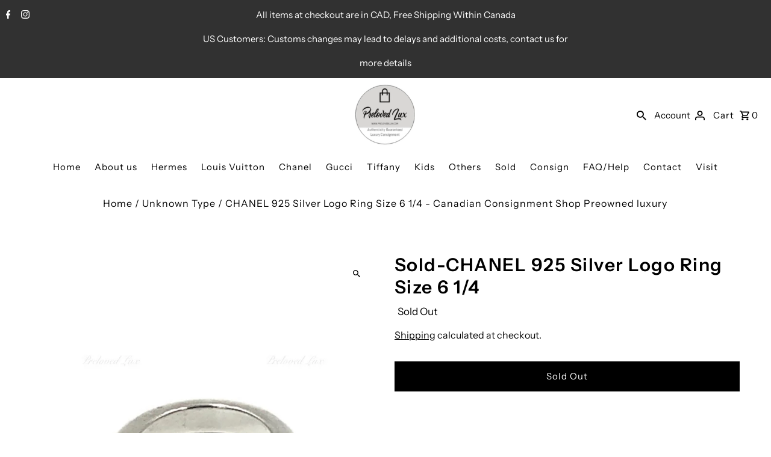

--- FILE ---
content_type: text/html; charset=utf-8
request_url: https://www.prelovedlux.com/products/chanel-925-silver-logo-ring-size-6-1-4
body_size: 25895
content:
<!DOCTYPE html>
<html class="no-js" lang="en">
<head>
<!-- Google Tag Manager -->
<script>(function(w,d,s,l,i){w[l]=w[l]||[];w[l].push({'gtm.start':new Date().getTime(),event:'gtm.js'});var f=d.getElementsByTagName(s)[0],j=d.createElement(s),dl=l!='dataLayer'?'&l='+l:'';j.async=true;j.src='https://www.googletagmanager.com/gtm.js?id='+i+dl;f.parentNode.insertBefore(j,f);})(window,document,'script','dataLayer','GTM-NLZMZ77');</script>
<!-- End Google Tag Manager -->

  
  <meta charset="utf-8" />
  <meta name="viewport" content="width=device-width,initial-scale=1,minimum-scale=1">

  <!-- Establish early connection to external domains -->
  <link rel="preconnect" href="https://cdn.shopify.com" crossorigin>
  <link rel="preconnect" href="https://fonts.shopify.com" crossorigin>
  <link rel="preconnect" href="https://monorail-edge.shopifysvc.com">
  <link rel="preconnect" href="//ajax.googleapis.com" crossorigin /><!-- Preload onDomain stylesheets and script libraries -->
  <link rel="preload" href="//www.prelovedlux.com/cdn/shop/t/9/assets/stylesheet.css?v=124072551701536331611669963959" as="style">
  <link rel="preload" as="font" href="//www.prelovedlux.com/cdn/fonts/instrument_sans/instrumentsans_n4.db86542ae5e1596dbdb28c279ae6c2086c4c5bfa.woff2" type="font/woff2" crossorigin>
  <link rel="preload" as="font" href="//www.prelovedlux.com/cdn/fonts/instrument_sans/instrumentsans_n4.db86542ae5e1596dbdb28c279ae6c2086c4c5bfa.woff2" type="font/woff2" crossorigin>
  <link rel="preload" as="font" href="//www.prelovedlux.com/cdn/fonts/instrument_sans/instrumentsans_n6.27dc66245013a6f7f317d383a3cc9a0c347fb42d.woff2" type="font/woff2" crossorigin>
  <link rel="preload" href="//www.prelovedlux.com/cdn/shop/t/9/assets/eventemitter3.min.js?v=27939738353326123541669963959" as="script"><link rel="preload" href="//www.prelovedlux.com/cdn/shop/t/9/assets/vendor-video.js?v=112486824910932804751669963959" as="script"><link rel="preload" href="//www.prelovedlux.com/cdn/shop/t/9/assets/theme.js?v=140535042847071654681669963958" as="script">

  
  <link rel="canonical" href="https://www.prelovedlux.com/products/chanel-925-silver-logo-ring-size-6-1-4" /><title>CHANEL 925 Silver Logo Ring Size 6 1/4 - Canadian Consignment Shop Preowned luxury
 &ndash; Preloved Lux</title>
  <meta name="description" content="We guarantee this is an authentic Chanel Ring or 100% of your money back.  This is a very beautiful preloved ring from Chanel that is very rare.  This is 925 Silver which is very rare and hard to find.    Category Ring Brand Chanel Size 6.25 (6 1/4) US Size Color Silver Material 925 Silver Accessories Box: Yes Dust Bag" />

  
<meta property="og:image" content="http://www.prelovedlux.com/cdn/shop/products/IMG_4576.jpg?v=1607200742">
  <meta property="og:image:secure_url" content="https://www.prelovedlux.com/cdn/shop/products/IMG_4576.jpg?v=1607200742">
  <meta property="og:image:width" content="710">
  <meta property="og:image:height" content="800">
<meta property="og:site_name" content="Preloved Lux">



  <meta name="twitter:card" content="summary">


  <meta name="twitter:site" content="@">



  <meta name="twitter:title" content="Sold-CHANEL 925 Silver Logo Ring Size 6 1/4">
  <meta name="twitter:description" content="We guarantee this is an authentic Chanel Ring or 100% of your money back.  This is a very beautiful preloved ring from Chanel that is very rare.  This is 925 Silver which is very rare and hard to find">
  <meta name="twitter:image" content="https://www.prelovedlux.com/cdn/shop/products/IMG_4576_large.jpg?v=1607200742">
  <meta name="twitter:image:width" content="480">
  <meta name="twitter:image:height" content="480">


  
  <script type="application/ld+json">
   {
     "@context": "https://schema.org",
     "@type": "Product",
     "id": "chanel-925-silver-logo-ring-size-6-1-4",
     "url": "//products/chanel-925-silver-logo-ring-size-6-1-4",
     "image": "//www.prelovedlux.com/cdn/shop/products/IMG_4576_1024x.jpg?v=1607200742",
     "name": "Sold-CHANEL 925 Silver Logo Ring Size 6 1/4",
     "brand": {
        "@type": "Brand",
        "name": "Preloved Lux"
      },
     "description": "We guarantee this is an authentic Chanel Ring or 100% of your money back.  This is a very beautiful preloved ring from Chanel that is very rare.  This is 925 Silver which is very rare and hard to find.   




Category


Ring




Brand


Chanel




Size


6.25 (6 1/4) US Size




Color


Silver




Material


925 Silver




Accessories


Box: Yes
Dust Bag: No




About the Rank


Ranking: [B+]
Ranking Scale:[A] – Like new, barely used[AB] – Good condition with normal signs of use, very minor damage
[B] – Used condition.  Some damages[C] – Obvious signs of heavy usage[D] – Junk condition



Condition

Overall good condition, scratches noted on silver. 

Very small area of tarnished that is not very noticeable but since it is 925 silver that it can be easily clean. 




Notes


We describe all items to the best of our abilities. 
However, descriptions are subjective and impression may vary from person to person as well as color may vary from monitor to monitor.
All our items are authenticated by reputable authenticators.  All our items are authentic with money back guarantee for authenticity.
Brands identified are not involved in the authentication of the products being sold, and the brands assume no responsibility for their products which may be purchased from or through the website.  Brands sold on Preloved Lux are not partnered or affiliated with Preloved Lux.



","sku": "A16F","offers": [
       
       {
         "@type": "Offer",
         "price": "295.00",
         "priceCurrency": "CAD",
         "availability" : "http://schema.org/OutOfStock",
         "priceValidUntil": "2030-01-01",
         "url": "/products/chanel-925-silver-logo-ring-size-6-1-4"
       }
       
    ]}
  </script>


  <style data-shopify>
:root {
    --main-family: "Instrument Sans", sans-serif;
    --main-weight: 400;
    --main-style: normal;
    --nav-family: "Instrument Sans", sans-serif;
    --nav-weight: 400;
    --nav-style: normal;
    --heading-family: "Instrument Sans", sans-serif;
    --heading-weight: 600;
    --heading-style: normal;

    --announcement-size: 15px;
    --font-size: 15px;
    --h1-size: 30px;
    --h2-size: 24px;
    --h3-size: 20px;
    --h4-size: calc(var(--font-size) + 2px);
    --h5-size: calc(var(--font-size) + 1px);
    --nav-size: 15px;
    --border-weight: 3px;
    --top-bar-background: #313131;
    --top-bar-color: #ffffff;
    --social-links: #ffffff;
    --header-background: #ffffff;
    --cart-links: #000000;
    --header-float-color: #ffffff;
    --background: #ffffff;
    --heading-color: #000000;
    --hero-color: #ffffff;
    --text-color: #000000;
    --sale-color: #bc0000;
    --dotted-color: #dddddd;
    --button-color: #000000;
    --button-text: #ffffff;
    --button-hover: #000000;
    --button-text-hover: #ffffff;
    --secondary-button-color: #ddd;
    --secondary-button-text: #000;
    --navigation: #ffffff;
    --nav-color: #000000;
    --nav-hover-color: #ffffff;
    --nav-hover-link-color: #000000;
    --new-background: #222;
    --new-text: #ffffff;
    --sale-background: #af0000;
    --sale-text: #ffffff;
    --soldout-background: #222;
    --soldout-text: #ffffff;
    --footer-background: #ffffff;
    --footer-color: #000000;
    --footer-border: #e5e5e5;
    --error-msg-dark: #e81000;
    --error-msg-light: #ffeae8;
    --success-msg-dark: #007f5f;
    --success-msg-light: #e5fff8;
    --free-shipping-bg: #313131;
    --free-shipping-text: #fff;
    --error-color: #c60808;
    --error-color-light: #fdd0d0;
    --keyboard-focus-color: #cccccc;
    --keyboard-focus-border-style: dotted;
    --keyboard-focus-border-weight: 1;
    --icon-border-color: #e6e6e6;
    --thumbnail-slider-outline-color: #666666;
    --price-unit-price-color: #999999;
    --select-arrow-bg: url(//www.prelovedlux.com/cdn/shop/t/9/assets/select-arrow.png?v=112595941721225094991669963959);
    --product-info-align: center;
    --color-filter-size: 18px;
    --color-body-text: var(--text-color);
    --color-body: var(--background);
    --color-bg: var(--background);
    --disabled-text: #808080;
    --section-padding: 45px;
    --button-border-radius: 0px;

    --star-active: rgb(0, 0, 0);
    --star-inactive: rgb(204, 204, 204);

    --section-background: #ffffff;
    --section-overlay-color: 0, 0, 0;
    --section-overlay-opacity: 0;
    --section-button-size: 15px;


  }
  @media (max-width: 740px) {
    :root {
      --font-size: calc(15px - (15px * 0.15));
      --nav-size: calc(15px - (15px * 0.15));
      --h1-size: calc(30px - (30px * 0.15));
      --h2-size: calc(24px - (24px * 0.15));
      --h3-size: calc(20px - (20px * 0.15));
    }
  }
</style>


  <link rel="stylesheet" href="//www.prelovedlux.com/cdn/shop/t/9/assets/stylesheet.css?v=124072551701536331611669963959" type="text/css">

  <style>
  @font-face {
  font-family: "Instrument Sans";
  font-weight: 400;
  font-style: normal;
  font-display: swap;
  src: url("//www.prelovedlux.com/cdn/fonts/instrument_sans/instrumentsans_n4.db86542ae5e1596dbdb28c279ae6c2086c4c5bfa.woff2") format("woff2"),
       url("//www.prelovedlux.com/cdn/fonts/instrument_sans/instrumentsans_n4.510f1b081e58d08c30978f465518799851ef6d8b.woff") format("woff");
}

  @font-face {
  font-family: "Instrument Sans";
  font-weight: 400;
  font-style: normal;
  font-display: swap;
  src: url("//www.prelovedlux.com/cdn/fonts/instrument_sans/instrumentsans_n4.db86542ae5e1596dbdb28c279ae6c2086c4c5bfa.woff2") format("woff2"),
       url("//www.prelovedlux.com/cdn/fonts/instrument_sans/instrumentsans_n4.510f1b081e58d08c30978f465518799851ef6d8b.woff") format("woff");
}

  @font-face {
  font-family: "Instrument Sans";
  font-weight: 600;
  font-style: normal;
  font-display: swap;
  src: url("//www.prelovedlux.com/cdn/fonts/instrument_sans/instrumentsans_n6.27dc66245013a6f7f317d383a3cc9a0c347fb42d.woff2") format("woff2"),
       url("//www.prelovedlux.com/cdn/fonts/instrument_sans/instrumentsans_n6.1a71efbeeb140ec495af80aad612ad55e19e6d0e.woff") format("woff");
}

  @font-face {
  font-family: "Instrument Sans";
  font-weight: 700;
  font-style: normal;
  font-display: swap;
  src: url("//www.prelovedlux.com/cdn/fonts/instrument_sans/instrumentsans_n7.e4ad9032e203f9a0977786c356573ced65a7419a.woff2") format("woff2"),
       url("//www.prelovedlux.com/cdn/fonts/instrument_sans/instrumentsans_n7.b9e40f166fb7639074ba34738101a9d2990bb41a.woff") format("woff");
}

  @font-face {
  font-family: "Instrument Sans";
  font-weight: 400;
  font-style: italic;
  font-display: swap;
  src: url("//www.prelovedlux.com/cdn/fonts/instrument_sans/instrumentsans_i4.028d3c3cd8d085648c808ceb20cd2fd1eb3560e5.woff2") format("woff2"),
       url("//www.prelovedlux.com/cdn/fonts/instrument_sans/instrumentsans_i4.7e90d82df8dee29a99237cd19cc529d2206706a2.woff") format("woff");
}

  @font-face {
  font-family: "Instrument Sans";
  font-weight: 700;
  font-style: italic;
  font-display: swap;
  src: url("//www.prelovedlux.com/cdn/fonts/instrument_sans/instrumentsans_i7.d6063bb5d8f9cbf96eace9e8801697c54f363c6a.woff2") format("woff2"),
       url("//www.prelovedlux.com/cdn/fonts/instrument_sans/instrumentsans_i7.ce33afe63f8198a3ac4261b826b560103542cd36.woff") format("woff");
}

  </style>

  <script>window.performance && window.performance.mark && window.performance.mark('shopify.content_for_header.start');</script><meta name="google-site-verification" content="IUpi6eQf2atH29ti9wMaOh4H9_skOIsvNf5Z9C_cKD4">
<meta id="shopify-digital-wallet" name="shopify-digital-wallet" content="/14056849472/digital_wallets/dialog">
<meta name="shopify-checkout-api-token" content="6a09e3b1605a1f5d9e04a19862b00b70">
<meta id="in-context-paypal-metadata" data-shop-id="14056849472" data-venmo-supported="false" data-environment="production" data-locale="en_US" data-paypal-v4="true" data-currency="CAD">
<link rel="alternate" type="application/json+oembed" href="https://www.prelovedlux.com/products/chanel-925-silver-logo-ring-size-6-1-4.oembed">
<script async="async" src="/checkouts/internal/preloads.js?locale=en-CA"></script>
<script id="shopify-features" type="application/json">{"accessToken":"6a09e3b1605a1f5d9e04a19862b00b70","betas":["rich-media-storefront-analytics"],"domain":"www.prelovedlux.com","predictiveSearch":true,"shopId":14056849472,"locale":"en"}</script>
<script>var Shopify = Shopify || {};
Shopify.shop = "preloved-lux.myshopify.com";
Shopify.locale = "en";
Shopify.currency = {"active":"CAD","rate":"1.0"};
Shopify.country = "CA";
Shopify.theme = {"name":"New Fashionopolism","id":131428647092,"schema_name":"Fashionopolism","schema_version":"8.1.0","theme_store_id":141,"role":"main"};
Shopify.theme.handle = "null";
Shopify.theme.style = {"id":null,"handle":null};
Shopify.cdnHost = "www.prelovedlux.com/cdn";
Shopify.routes = Shopify.routes || {};
Shopify.routes.root = "/";</script>
<script type="module">!function(o){(o.Shopify=o.Shopify||{}).modules=!0}(window);</script>
<script>!function(o){function n(){var o=[];function n(){o.push(Array.prototype.slice.apply(arguments))}return n.q=o,n}var t=o.Shopify=o.Shopify||{};t.loadFeatures=n(),t.autoloadFeatures=n()}(window);</script>
<script id="shop-js-analytics" type="application/json">{"pageType":"product"}</script>
<script defer="defer" async type="module" src="//www.prelovedlux.com/cdn/shopifycloud/shop-js/modules/v2/client.init-shop-cart-sync_IZsNAliE.en.esm.js"></script>
<script defer="defer" async type="module" src="//www.prelovedlux.com/cdn/shopifycloud/shop-js/modules/v2/chunk.common_0OUaOowp.esm.js"></script>
<script type="module">
  await import("//www.prelovedlux.com/cdn/shopifycloud/shop-js/modules/v2/client.init-shop-cart-sync_IZsNAliE.en.esm.js");
await import("//www.prelovedlux.com/cdn/shopifycloud/shop-js/modules/v2/chunk.common_0OUaOowp.esm.js");

  window.Shopify.SignInWithShop?.initShopCartSync?.({"fedCMEnabled":true,"windoidEnabled":true});

</script>
<script id="__st">var __st={"a":14056849472,"offset":-18000,"reqid":"9e38c29d-5c88-4b8f-acd2-5deb011c4b3d-1768360201","pageurl":"www.prelovedlux.com\/products\/chanel-925-silver-logo-ring-size-6-1-4","u":"9e6f55836aee","p":"product","rtyp":"product","rid":6107703738548};</script>
<script>window.ShopifyPaypalV4VisibilityTracking = true;</script>
<script id="captcha-bootstrap">!function(){'use strict';const t='contact',e='account',n='new_comment',o=[[t,t],['blogs',n],['comments',n],[t,'customer']],c=[[e,'customer_login'],[e,'guest_login'],[e,'recover_customer_password'],[e,'create_customer']],r=t=>t.map((([t,e])=>`form[action*='/${t}']:not([data-nocaptcha='true']) input[name='form_type'][value='${e}']`)).join(','),a=t=>()=>t?[...document.querySelectorAll(t)].map((t=>t.form)):[];function s(){const t=[...o],e=r(t);return a(e)}const i='password',u='form_key',d=['recaptcha-v3-token','g-recaptcha-response','h-captcha-response',i],f=()=>{try{return window.sessionStorage}catch{return}},m='__shopify_v',_=t=>t.elements[u];function p(t,e,n=!1){try{const o=window.sessionStorage,c=JSON.parse(o.getItem(e)),{data:r}=function(t){const{data:e,action:n}=t;return t[m]||n?{data:e,action:n}:{data:t,action:n}}(c);for(const[e,n]of Object.entries(r))t.elements[e]&&(t.elements[e].value=n);n&&o.removeItem(e)}catch(o){console.error('form repopulation failed',{error:o})}}const l='form_type',E='cptcha';function T(t){t.dataset[E]=!0}const w=window,h=w.document,L='Shopify',v='ce_forms',y='captcha';let A=!1;((t,e)=>{const n=(g='f06e6c50-85a8-45c8-87d0-21a2b65856fe',I='https://cdn.shopify.com/shopifycloud/storefront-forms-hcaptcha/ce_storefront_forms_captcha_hcaptcha.v1.5.2.iife.js',D={infoText:'Protected by hCaptcha',privacyText:'Privacy',termsText:'Terms'},(t,e,n)=>{const o=w[L][v],c=o.bindForm;if(c)return c(t,g,e,D).then(n);var r;o.q.push([[t,g,e,D],n]),r=I,A||(h.body.append(Object.assign(h.createElement('script'),{id:'captcha-provider',async:!0,src:r})),A=!0)});var g,I,D;w[L]=w[L]||{},w[L][v]=w[L][v]||{},w[L][v].q=[],w[L][y]=w[L][y]||{},w[L][y].protect=function(t,e){n(t,void 0,e),T(t)},Object.freeze(w[L][y]),function(t,e,n,w,h,L){const[v,y,A,g]=function(t,e,n){const i=e?o:[],u=t?c:[],d=[...i,...u],f=r(d),m=r(i),_=r(d.filter((([t,e])=>n.includes(e))));return[a(f),a(m),a(_),s()]}(w,h,L),I=t=>{const e=t.target;return e instanceof HTMLFormElement?e:e&&e.form},D=t=>v().includes(t);t.addEventListener('submit',(t=>{const e=I(t);if(!e)return;const n=D(e)&&!e.dataset.hcaptchaBound&&!e.dataset.recaptchaBound,o=_(e),c=g().includes(e)&&(!o||!o.value);(n||c)&&t.preventDefault(),c&&!n&&(function(t){try{if(!f())return;!function(t){const e=f();if(!e)return;const n=_(t);if(!n)return;const o=n.value;o&&e.removeItem(o)}(t);const e=Array.from(Array(32),(()=>Math.random().toString(36)[2])).join('');!function(t,e){_(t)||t.append(Object.assign(document.createElement('input'),{type:'hidden',name:u})),t.elements[u].value=e}(t,e),function(t,e){const n=f();if(!n)return;const o=[...t.querySelectorAll(`input[type='${i}']`)].map((({name:t})=>t)),c=[...d,...o],r={};for(const[a,s]of new FormData(t).entries())c.includes(a)||(r[a]=s);n.setItem(e,JSON.stringify({[m]:1,action:t.action,data:r}))}(t,e)}catch(e){console.error('failed to persist form',e)}}(e),e.submit())}));const S=(t,e)=>{t&&!t.dataset[E]&&(n(t,e.some((e=>e===t))),T(t))};for(const o of['focusin','change'])t.addEventListener(o,(t=>{const e=I(t);D(e)&&S(e,y())}));const B=e.get('form_key'),M=e.get(l),P=B&&M;t.addEventListener('DOMContentLoaded',(()=>{const t=y();if(P)for(const e of t)e.elements[l].value===M&&p(e,B);[...new Set([...A(),...v().filter((t=>'true'===t.dataset.shopifyCaptcha))])].forEach((e=>S(e,t)))}))}(h,new URLSearchParams(w.location.search),n,t,e,['guest_login'])})(!0,!0)}();</script>
<script integrity="sha256-4kQ18oKyAcykRKYeNunJcIwy7WH5gtpwJnB7kiuLZ1E=" data-source-attribution="shopify.loadfeatures" defer="defer" src="//www.prelovedlux.com/cdn/shopifycloud/storefront/assets/storefront/load_feature-a0a9edcb.js" crossorigin="anonymous"></script>
<script data-source-attribution="shopify.dynamic_checkout.dynamic.init">var Shopify=Shopify||{};Shopify.PaymentButton=Shopify.PaymentButton||{isStorefrontPortableWallets:!0,init:function(){window.Shopify.PaymentButton.init=function(){};var t=document.createElement("script");t.src="https://www.prelovedlux.com/cdn/shopifycloud/portable-wallets/latest/portable-wallets.en.js",t.type="module",document.head.appendChild(t)}};
</script>
<script data-source-attribution="shopify.dynamic_checkout.buyer_consent">
  function portableWalletsHideBuyerConsent(e){var t=document.getElementById("shopify-buyer-consent"),n=document.getElementById("shopify-subscription-policy-button");t&&n&&(t.classList.add("hidden"),t.setAttribute("aria-hidden","true"),n.removeEventListener("click",e))}function portableWalletsShowBuyerConsent(e){var t=document.getElementById("shopify-buyer-consent"),n=document.getElementById("shopify-subscription-policy-button");t&&n&&(t.classList.remove("hidden"),t.removeAttribute("aria-hidden"),n.addEventListener("click",e))}window.Shopify?.PaymentButton&&(window.Shopify.PaymentButton.hideBuyerConsent=portableWalletsHideBuyerConsent,window.Shopify.PaymentButton.showBuyerConsent=portableWalletsShowBuyerConsent);
</script>
<script data-source-attribution="shopify.dynamic_checkout.cart.bootstrap">document.addEventListener("DOMContentLoaded",(function(){function t(){return document.querySelector("shopify-accelerated-checkout-cart, shopify-accelerated-checkout")}if(t())Shopify.PaymentButton.init();else{new MutationObserver((function(e,n){t()&&(Shopify.PaymentButton.init(),n.disconnect())})).observe(document.body,{childList:!0,subtree:!0})}}));
</script>
<link id="shopify-accelerated-checkout-styles" rel="stylesheet" media="screen" href="https://www.prelovedlux.com/cdn/shopifycloud/portable-wallets/latest/accelerated-checkout-backwards-compat.css" crossorigin="anonymous">
<style id="shopify-accelerated-checkout-cart">
        #shopify-buyer-consent {
  margin-top: 1em;
  display: inline-block;
  width: 100%;
}

#shopify-buyer-consent.hidden {
  display: none;
}

#shopify-subscription-policy-button {
  background: none;
  border: none;
  padding: 0;
  text-decoration: underline;
  font-size: inherit;
  cursor: pointer;
}

#shopify-subscription-policy-button::before {
  box-shadow: none;
}

      </style>

<script>window.performance && window.performance.mark && window.performance.mark('shopify.content_for_header.end');</script>


<!-- Google tag (gtag.js) -->
<script async src="https://www.googletagmanager.com/gtag/js?id=G-LDTDYD80MP"></script>
<script>
  window.dataLayer = window.dataLayer || [];
  function gtag(){dataLayer.push(arguments);}
  gtag('js', new Date());

  gtag('config', 'G-LDTDYD80MP');
</script>
  
<link href="https://monorail-edge.shopifysvc.com" rel="dns-prefetch">
<script>(function(){if ("sendBeacon" in navigator && "performance" in window) {try {var session_token_from_headers = performance.getEntriesByType('navigation')[0].serverTiming.find(x => x.name == '_s').description;} catch {var session_token_from_headers = undefined;}var session_cookie_matches = document.cookie.match(/_shopify_s=([^;]*)/);var session_token_from_cookie = session_cookie_matches && session_cookie_matches.length === 2 ? session_cookie_matches[1] : "";var session_token = session_token_from_headers || session_token_from_cookie || "";function handle_abandonment_event(e) {var entries = performance.getEntries().filter(function(entry) {return /monorail-edge.shopifysvc.com/.test(entry.name);});if (!window.abandonment_tracked && entries.length === 0) {window.abandonment_tracked = true;var currentMs = Date.now();var navigation_start = performance.timing.navigationStart;var payload = {shop_id: 14056849472,url: window.location.href,navigation_start,duration: currentMs - navigation_start,session_token,page_type: "product"};window.navigator.sendBeacon("https://monorail-edge.shopifysvc.com/v1/produce", JSON.stringify({schema_id: "online_store_buyer_site_abandonment/1.1",payload: payload,metadata: {event_created_at_ms: currentMs,event_sent_at_ms: currentMs}}));}}window.addEventListener('pagehide', handle_abandonment_event);}}());</script>
<script id="web-pixels-manager-setup">(function e(e,d,r,n,o){if(void 0===o&&(o={}),!Boolean(null===(a=null===(i=window.Shopify)||void 0===i?void 0:i.analytics)||void 0===a?void 0:a.replayQueue)){var i,a;window.Shopify=window.Shopify||{};var t=window.Shopify;t.analytics=t.analytics||{};var s=t.analytics;s.replayQueue=[],s.publish=function(e,d,r){return s.replayQueue.push([e,d,r]),!0};try{self.performance.mark("wpm:start")}catch(e){}var l=function(){var e={modern:/Edge?\/(1{2}[4-9]|1[2-9]\d|[2-9]\d{2}|\d{4,})\.\d+(\.\d+|)|Firefox\/(1{2}[4-9]|1[2-9]\d|[2-9]\d{2}|\d{4,})\.\d+(\.\d+|)|Chrom(ium|e)\/(9{2}|\d{3,})\.\d+(\.\d+|)|(Maci|X1{2}).+ Version\/(15\.\d+|(1[6-9]|[2-9]\d|\d{3,})\.\d+)([,.]\d+|)( \(\w+\)|)( Mobile\/\w+|) Safari\/|Chrome.+OPR\/(9{2}|\d{3,})\.\d+\.\d+|(CPU[ +]OS|iPhone[ +]OS|CPU[ +]iPhone|CPU IPhone OS|CPU iPad OS)[ +]+(15[._]\d+|(1[6-9]|[2-9]\d|\d{3,})[._]\d+)([._]\d+|)|Android:?[ /-](13[3-9]|1[4-9]\d|[2-9]\d{2}|\d{4,})(\.\d+|)(\.\d+|)|Android.+Firefox\/(13[5-9]|1[4-9]\d|[2-9]\d{2}|\d{4,})\.\d+(\.\d+|)|Android.+Chrom(ium|e)\/(13[3-9]|1[4-9]\d|[2-9]\d{2}|\d{4,})\.\d+(\.\d+|)|SamsungBrowser\/([2-9]\d|\d{3,})\.\d+/,legacy:/Edge?\/(1[6-9]|[2-9]\d|\d{3,})\.\d+(\.\d+|)|Firefox\/(5[4-9]|[6-9]\d|\d{3,})\.\d+(\.\d+|)|Chrom(ium|e)\/(5[1-9]|[6-9]\d|\d{3,})\.\d+(\.\d+|)([\d.]+$|.*Safari\/(?![\d.]+ Edge\/[\d.]+$))|(Maci|X1{2}).+ Version\/(10\.\d+|(1[1-9]|[2-9]\d|\d{3,})\.\d+)([,.]\d+|)( \(\w+\)|)( Mobile\/\w+|) Safari\/|Chrome.+OPR\/(3[89]|[4-9]\d|\d{3,})\.\d+\.\d+|(CPU[ +]OS|iPhone[ +]OS|CPU[ +]iPhone|CPU IPhone OS|CPU iPad OS)[ +]+(10[._]\d+|(1[1-9]|[2-9]\d|\d{3,})[._]\d+)([._]\d+|)|Android:?[ /-](13[3-9]|1[4-9]\d|[2-9]\d{2}|\d{4,})(\.\d+|)(\.\d+|)|Mobile Safari.+OPR\/([89]\d|\d{3,})\.\d+\.\d+|Android.+Firefox\/(13[5-9]|1[4-9]\d|[2-9]\d{2}|\d{4,})\.\d+(\.\d+|)|Android.+Chrom(ium|e)\/(13[3-9]|1[4-9]\d|[2-9]\d{2}|\d{4,})\.\d+(\.\d+|)|Android.+(UC? ?Browser|UCWEB|U3)[ /]?(15\.([5-9]|\d{2,})|(1[6-9]|[2-9]\d|\d{3,})\.\d+)\.\d+|SamsungBrowser\/(5\.\d+|([6-9]|\d{2,})\.\d+)|Android.+MQ{2}Browser\/(14(\.(9|\d{2,})|)|(1[5-9]|[2-9]\d|\d{3,})(\.\d+|))(\.\d+|)|K[Aa][Ii]OS\/(3\.\d+|([4-9]|\d{2,})\.\d+)(\.\d+|)/},d=e.modern,r=e.legacy,n=navigator.userAgent;return n.match(d)?"modern":n.match(r)?"legacy":"unknown"}(),u="modern"===l?"modern":"legacy",c=(null!=n?n:{modern:"",legacy:""})[u],f=function(e){return[e.baseUrl,"/wpm","/b",e.hashVersion,"modern"===e.buildTarget?"m":"l",".js"].join("")}({baseUrl:d,hashVersion:r,buildTarget:u}),m=function(e){var d=e.version,r=e.bundleTarget,n=e.surface,o=e.pageUrl,i=e.monorailEndpoint;return{emit:function(e){var a=e.status,t=e.errorMsg,s=(new Date).getTime(),l=JSON.stringify({metadata:{event_sent_at_ms:s},events:[{schema_id:"web_pixels_manager_load/3.1",payload:{version:d,bundle_target:r,page_url:o,status:a,surface:n,error_msg:t},metadata:{event_created_at_ms:s}}]});if(!i)return console&&console.warn&&console.warn("[Web Pixels Manager] No Monorail endpoint provided, skipping logging."),!1;try{return self.navigator.sendBeacon.bind(self.navigator)(i,l)}catch(e){}var u=new XMLHttpRequest;try{return u.open("POST",i,!0),u.setRequestHeader("Content-Type","text/plain"),u.send(l),!0}catch(e){return console&&console.warn&&console.warn("[Web Pixels Manager] Got an unhandled error while logging to Monorail."),!1}}}}({version:r,bundleTarget:l,surface:e.surface,pageUrl:self.location.href,monorailEndpoint:e.monorailEndpoint});try{o.browserTarget=l,function(e){var d=e.src,r=e.async,n=void 0===r||r,o=e.onload,i=e.onerror,a=e.sri,t=e.scriptDataAttributes,s=void 0===t?{}:t,l=document.createElement("script"),u=document.querySelector("head"),c=document.querySelector("body");if(l.async=n,l.src=d,a&&(l.integrity=a,l.crossOrigin="anonymous"),s)for(var f in s)if(Object.prototype.hasOwnProperty.call(s,f))try{l.dataset[f]=s[f]}catch(e){}if(o&&l.addEventListener("load",o),i&&l.addEventListener("error",i),u)u.appendChild(l);else{if(!c)throw new Error("Did not find a head or body element to append the script");c.appendChild(l)}}({src:f,async:!0,onload:function(){if(!function(){var e,d;return Boolean(null===(d=null===(e=window.Shopify)||void 0===e?void 0:e.analytics)||void 0===d?void 0:d.initialized)}()){var d=window.webPixelsManager.init(e)||void 0;if(d){var r=window.Shopify.analytics;r.replayQueue.forEach((function(e){var r=e[0],n=e[1],o=e[2];d.publishCustomEvent(r,n,o)})),r.replayQueue=[],r.publish=d.publishCustomEvent,r.visitor=d.visitor,r.initialized=!0}}},onerror:function(){return m.emit({status:"failed",errorMsg:"".concat(f," has failed to load")})},sri:function(e){var d=/^sha384-[A-Za-z0-9+/=]+$/;return"string"==typeof e&&d.test(e)}(c)?c:"",scriptDataAttributes:o}),m.emit({status:"loading"})}catch(e){m.emit({status:"failed",errorMsg:(null==e?void 0:e.message)||"Unknown error"})}}})({shopId: 14056849472,storefrontBaseUrl: "https://www.prelovedlux.com",extensionsBaseUrl: "https://extensions.shopifycdn.com/cdn/shopifycloud/web-pixels-manager",monorailEndpoint: "https://monorail-edge.shopifysvc.com/unstable/produce_batch",surface: "storefront-renderer",enabledBetaFlags: ["2dca8a86","a0d5f9d2"],webPixelsConfigList: [{"id":"429064372","configuration":"{\"config\":\"{\\\"pixel_id\\\":\\\"G-LDTDYD80MP\\\",\\\"target_country\\\":\\\"CA\\\",\\\"gtag_events\\\":[{\\\"type\\\":\\\"begin_checkout\\\",\\\"action_label\\\":[\\\"G-LDTDYD80MP\\\",\\\"AW-693478442\\\/gOD7CKHeyLYBEKrI1soC\\\"]},{\\\"type\\\":\\\"search\\\",\\\"action_label\\\":[\\\"G-LDTDYD80MP\\\",\\\"AW-693478442\\\/FQqiCKTeyLYBEKrI1soC\\\"]},{\\\"type\\\":\\\"view_item\\\",\\\"action_label\\\":[\\\"G-LDTDYD80MP\\\",\\\"AW-693478442\\\/kuVbCJveyLYBEKrI1soC\\\",\\\"MC-QMQTNMMD85\\\"]},{\\\"type\\\":\\\"purchase\\\",\\\"action_label\\\":[\\\"G-LDTDYD80MP\\\",\\\"AW-693478442\\\/iO2TCJjeyLYBEKrI1soC\\\",\\\"MC-QMQTNMMD85\\\"]},{\\\"type\\\":\\\"page_view\\\",\\\"action_label\\\":[\\\"G-LDTDYD80MP\\\",\\\"AW-693478442\\\/sdaDCJXeyLYBEKrI1soC\\\",\\\"MC-QMQTNMMD85\\\"]},{\\\"type\\\":\\\"add_payment_info\\\",\\\"action_label\\\":[\\\"G-LDTDYD80MP\\\",\\\"AW-693478442\\\/wCl6CKfeyLYBEKrI1soC\\\"]},{\\\"type\\\":\\\"add_to_cart\\\",\\\"action_label\\\":[\\\"G-LDTDYD80MP\\\",\\\"AW-693478442\\\/Y9IYCJ7eyLYBEKrI1soC\\\"]}],\\\"enable_monitoring_mode\\\":false}\"}","eventPayloadVersion":"v1","runtimeContext":"OPEN","scriptVersion":"b2a88bafab3e21179ed38636efcd8a93","type":"APP","apiClientId":1780363,"privacyPurposes":[],"dataSharingAdjustments":{"protectedCustomerApprovalScopes":["read_customer_address","read_customer_email","read_customer_name","read_customer_personal_data","read_customer_phone"]}},{"id":"177143988","configuration":"{\"pixel_id\":\"344944500173253\",\"pixel_type\":\"facebook_pixel\",\"metaapp_system_user_token\":\"-\"}","eventPayloadVersion":"v1","runtimeContext":"OPEN","scriptVersion":"ca16bc87fe92b6042fbaa3acc2fbdaa6","type":"APP","apiClientId":2329312,"privacyPurposes":["ANALYTICS","MARKETING","SALE_OF_DATA"],"dataSharingAdjustments":{"protectedCustomerApprovalScopes":["read_customer_address","read_customer_email","read_customer_name","read_customer_personal_data","read_customer_phone"]}},{"id":"shopify-app-pixel","configuration":"{}","eventPayloadVersion":"v1","runtimeContext":"STRICT","scriptVersion":"0450","apiClientId":"shopify-pixel","type":"APP","privacyPurposes":["ANALYTICS","MARKETING"]},{"id":"shopify-custom-pixel","eventPayloadVersion":"v1","runtimeContext":"LAX","scriptVersion":"0450","apiClientId":"shopify-pixel","type":"CUSTOM","privacyPurposes":["ANALYTICS","MARKETING"]}],isMerchantRequest: false,initData: {"shop":{"name":"Preloved Lux","paymentSettings":{"currencyCode":"CAD"},"myshopifyDomain":"preloved-lux.myshopify.com","countryCode":"CA","storefrontUrl":"https:\/\/www.prelovedlux.com"},"customer":null,"cart":null,"checkout":null,"productVariants":[{"price":{"amount":295.0,"currencyCode":"CAD"},"product":{"title":"Sold-CHANEL 925 Silver Logo Ring Size 6 1\/4","vendor":"Preloved Lux","id":"6107703738548","untranslatedTitle":"Sold-CHANEL 925 Silver Logo Ring Size 6 1\/4","url":"\/products\/chanel-925-silver-logo-ring-size-6-1-4","type":""},"id":"37660384919732","image":{"src":"\/\/www.prelovedlux.com\/cdn\/shop\/products\/IMG_4576.jpg?v=1607200742"},"sku":"A16F","title":"Default Title","untranslatedTitle":"Default Title"}],"purchasingCompany":null},},"https://www.prelovedlux.com/cdn","7cecd0b6w90c54c6cpe92089d5m57a67346",{"modern":"","legacy":""},{"shopId":"14056849472","storefrontBaseUrl":"https:\/\/www.prelovedlux.com","extensionBaseUrl":"https:\/\/extensions.shopifycdn.com\/cdn\/shopifycloud\/web-pixels-manager","surface":"storefront-renderer","enabledBetaFlags":"[\"2dca8a86\", \"a0d5f9d2\"]","isMerchantRequest":"false","hashVersion":"7cecd0b6w90c54c6cpe92089d5m57a67346","publish":"custom","events":"[[\"page_viewed\",{}],[\"product_viewed\",{\"productVariant\":{\"price\":{\"amount\":295.0,\"currencyCode\":\"CAD\"},\"product\":{\"title\":\"Sold-CHANEL 925 Silver Logo Ring Size 6 1\/4\",\"vendor\":\"Preloved Lux\",\"id\":\"6107703738548\",\"untranslatedTitle\":\"Sold-CHANEL 925 Silver Logo Ring Size 6 1\/4\",\"url\":\"\/products\/chanel-925-silver-logo-ring-size-6-1-4\",\"type\":\"\"},\"id\":\"37660384919732\",\"image\":{\"src\":\"\/\/www.prelovedlux.com\/cdn\/shop\/products\/IMG_4576.jpg?v=1607200742\"},\"sku\":\"A16F\",\"title\":\"Default Title\",\"untranslatedTitle\":\"Default Title\"}}]]"});</script><script>
  window.ShopifyAnalytics = window.ShopifyAnalytics || {};
  window.ShopifyAnalytics.meta = window.ShopifyAnalytics.meta || {};
  window.ShopifyAnalytics.meta.currency = 'CAD';
  var meta = {"product":{"id":6107703738548,"gid":"gid:\/\/shopify\/Product\/6107703738548","vendor":"Preloved Lux","type":"","handle":"chanel-925-silver-logo-ring-size-6-1-4","variants":[{"id":37660384919732,"price":29500,"name":"Sold-CHANEL 925 Silver Logo Ring Size 6 1\/4","public_title":null,"sku":"A16F"}],"remote":false},"page":{"pageType":"product","resourceType":"product","resourceId":6107703738548,"requestId":"9e38c29d-5c88-4b8f-acd2-5deb011c4b3d-1768360201"}};
  for (var attr in meta) {
    window.ShopifyAnalytics.meta[attr] = meta[attr];
  }
</script>
<script class="analytics">
  (function () {
    var customDocumentWrite = function(content) {
      var jquery = null;

      if (window.jQuery) {
        jquery = window.jQuery;
      } else if (window.Checkout && window.Checkout.$) {
        jquery = window.Checkout.$;
      }

      if (jquery) {
        jquery('body').append(content);
      }
    };

    var hasLoggedConversion = function(token) {
      if (token) {
        return document.cookie.indexOf('loggedConversion=' + token) !== -1;
      }
      return false;
    }

    var setCookieIfConversion = function(token) {
      if (token) {
        var twoMonthsFromNow = new Date(Date.now());
        twoMonthsFromNow.setMonth(twoMonthsFromNow.getMonth() + 2);

        document.cookie = 'loggedConversion=' + token + '; expires=' + twoMonthsFromNow;
      }
    }

    var trekkie = window.ShopifyAnalytics.lib = window.trekkie = window.trekkie || [];
    if (trekkie.integrations) {
      return;
    }
    trekkie.methods = [
      'identify',
      'page',
      'ready',
      'track',
      'trackForm',
      'trackLink'
    ];
    trekkie.factory = function(method) {
      return function() {
        var args = Array.prototype.slice.call(arguments);
        args.unshift(method);
        trekkie.push(args);
        return trekkie;
      };
    };
    for (var i = 0; i < trekkie.methods.length; i++) {
      var key = trekkie.methods[i];
      trekkie[key] = trekkie.factory(key);
    }
    trekkie.load = function(config) {
      trekkie.config = config || {};
      trekkie.config.initialDocumentCookie = document.cookie;
      var first = document.getElementsByTagName('script')[0];
      var script = document.createElement('script');
      script.type = 'text/javascript';
      script.onerror = function(e) {
        var scriptFallback = document.createElement('script');
        scriptFallback.type = 'text/javascript';
        scriptFallback.onerror = function(error) {
                var Monorail = {
      produce: function produce(monorailDomain, schemaId, payload) {
        var currentMs = new Date().getTime();
        var event = {
          schema_id: schemaId,
          payload: payload,
          metadata: {
            event_created_at_ms: currentMs,
            event_sent_at_ms: currentMs
          }
        };
        return Monorail.sendRequest("https://" + monorailDomain + "/v1/produce", JSON.stringify(event));
      },
      sendRequest: function sendRequest(endpointUrl, payload) {
        // Try the sendBeacon API
        if (window && window.navigator && typeof window.navigator.sendBeacon === 'function' && typeof window.Blob === 'function' && !Monorail.isIos12()) {
          var blobData = new window.Blob([payload], {
            type: 'text/plain'
          });

          if (window.navigator.sendBeacon(endpointUrl, blobData)) {
            return true;
          } // sendBeacon was not successful

        } // XHR beacon

        var xhr = new XMLHttpRequest();

        try {
          xhr.open('POST', endpointUrl);
          xhr.setRequestHeader('Content-Type', 'text/plain');
          xhr.send(payload);
        } catch (e) {
          console.log(e);
        }

        return false;
      },
      isIos12: function isIos12() {
        return window.navigator.userAgent.lastIndexOf('iPhone; CPU iPhone OS 12_') !== -1 || window.navigator.userAgent.lastIndexOf('iPad; CPU OS 12_') !== -1;
      }
    };
    Monorail.produce('monorail-edge.shopifysvc.com',
      'trekkie_storefront_load_errors/1.1',
      {shop_id: 14056849472,
      theme_id: 131428647092,
      app_name: "storefront",
      context_url: window.location.href,
      source_url: "//www.prelovedlux.com/cdn/s/trekkie.storefront.55c6279c31a6628627b2ba1c5ff367020da294e2.min.js"});

        };
        scriptFallback.async = true;
        scriptFallback.src = '//www.prelovedlux.com/cdn/s/trekkie.storefront.55c6279c31a6628627b2ba1c5ff367020da294e2.min.js';
        first.parentNode.insertBefore(scriptFallback, first);
      };
      script.async = true;
      script.src = '//www.prelovedlux.com/cdn/s/trekkie.storefront.55c6279c31a6628627b2ba1c5ff367020da294e2.min.js';
      first.parentNode.insertBefore(script, first);
    };
    trekkie.load(
      {"Trekkie":{"appName":"storefront","development":false,"defaultAttributes":{"shopId":14056849472,"isMerchantRequest":null,"themeId":131428647092,"themeCityHash":"9147021725224144614","contentLanguage":"en","currency":"CAD","eventMetadataId":"df2010d8-2522-45ac-9b81-6c9af88bbd6e"},"isServerSideCookieWritingEnabled":true,"monorailRegion":"shop_domain","enabledBetaFlags":["65f19447"]},"Session Attribution":{},"S2S":{"facebookCapiEnabled":false,"source":"trekkie-storefront-renderer","apiClientId":580111}}
    );

    var loaded = false;
    trekkie.ready(function() {
      if (loaded) return;
      loaded = true;

      window.ShopifyAnalytics.lib = window.trekkie;

      var originalDocumentWrite = document.write;
      document.write = customDocumentWrite;
      try { window.ShopifyAnalytics.merchantGoogleAnalytics.call(this); } catch(error) {};
      document.write = originalDocumentWrite;

      window.ShopifyAnalytics.lib.page(null,{"pageType":"product","resourceType":"product","resourceId":6107703738548,"requestId":"9e38c29d-5c88-4b8f-acd2-5deb011c4b3d-1768360201","shopifyEmitted":true});

      var match = window.location.pathname.match(/checkouts\/(.+)\/(thank_you|post_purchase)/)
      var token = match? match[1]: undefined;
      if (!hasLoggedConversion(token)) {
        setCookieIfConversion(token);
        window.ShopifyAnalytics.lib.track("Viewed Product",{"currency":"CAD","variantId":37660384919732,"productId":6107703738548,"productGid":"gid:\/\/shopify\/Product\/6107703738548","name":"Sold-CHANEL 925 Silver Logo Ring Size 6 1\/4","price":"295.00","sku":"A16F","brand":"Preloved Lux","variant":null,"category":"","nonInteraction":true,"remote":false},undefined,undefined,{"shopifyEmitted":true});
      window.ShopifyAnalytics.lib.track("monorail:\/\/trekkie_storefront_viewed_product\/1.1",{"currency":"CAD","variantId":37660384919732,"productId":6107703738548,"productGid":"gid:\/\/shopify\/Product\/6107703738548","name":"Sold-CHANEL 925 Silver Logo Ring Size 6 1\/4","price":"295.00","sku":"A16F","brand":"Preloved Lux","variant":null,"category":"","nonInteraction":true,"remote":false,"referer":"https:\/\/www.prelovedlux.com\/products\/chanel-925-silver-logo-ring-size-6-1-4"});
      }
    });


        var eventsListenerScript = document.createElement('script');
        eventsListenerScript.async = true;
        eventsListenerScript.src = "//www.prelovedlux.com/cdn/shopifycloud/storefront/assets/shop_events_listener-3da45d37.js";
        document.getElementsByTagName('head')[0].appendChild(eventsListenerScript);

})();</script>
  <script>
  if (!window.ga || (window.ga && typeof window.ga !== 'function')) {
    window.ga = function ga() {
      (window.ga.q = window.ga.q || []).push(arguments);
      if (window.Shopify && window.Shopify.analytics && typeof window.Shopify.analytics.publish === 'function') {
        window.Shopify.analytics.publish("ga_stub_called", {}, {sendTo: "google_osp_migration"});
      }
      console.error("Shopify's Google Analytics stub called with:", Array.from(arguments), "\nSee https://help.shopify.com/manual/promoting-marketing/pixels/pixel-migration#google for more information.");
    };
    if (window.Shopify && window.Shopify.analytics && typeof window.Shopify.analytics.publish === 'function') {
      window.Shopify.analytics.publish("ga_stub_initialized", {}, {sendTo: "google_osp_migration"});
    }
  }
</script>
<script
  defer
  src="https://www.prelovedlux.com/cdn/shopifycloud/perf-kit/shopify-perf-kit-3.0.3.min.js"
  data-application="storefront-renderer"
  data-shop-id="14056849472"
  data-render-region="gcp-us-central1"
  data-page-type="product"
  data-theme-instance-id="131428647092"
  data-theme-name="Fashionopolism"
  data-theme-version="8.1.0"
  data-monorail-region="shop_domain"
  data-resource-timing-sampling-rate="10"
  data-shs="true"
  data-shs-beacon="true"
  data-shs-export-with-fetch="true"
  data-shs-logs-sample-rate="1"
  data-shs-beacon-endpoint="https://www.prelovedlux.com/api/collect"
></script>
</head>
 
<body class="gridlock template-product product theme-features__product-variants--swatches theme-features__section-title-border--bottom_only_short theme-features__details-align--center theme-features__image-hover-transition--false theme-features__ghost-buttons--false js-slideout-toggle-wrapper js-modal-toggle-wrapper">
  <div class="js-slideout-overlay site-overlay"></div>
  <div class="js-modal-overlay site-overlay"></div>

  <aside class="slideout slideout__drawer-left" data-wau-slideout="mobile-navigation" id="slideout-mobile-navigation">
    <div id="shopify-section-mobile-navigation" class="shopify-section"><nav class="mobile-menu" role="navigation" data-section-id="mobile-navigation" data-section-type="mobile-navigation">
  <div class="slideout__trigger--close">
    <button class="slideout__trigger-mobile-menu js-slideout-close" data-slideout-direction="left" aria-label="Close navigation" tabindex="0" type="button" name="button">
      <div class="icn-close"></div>
    </button>
  </div>
  
    

  
    
        <div class="mobile-menu__block mobile-menu__cart-status" >
          <a class="mobile-menu__cart-icon" href="/cart">
            <span class="vib-center">Cart</span>
            <span class="mobile-menu__cart-count js-cart-count vib-center">0</span>

            
              
  
    <svg class="fash--apollo-bag mobile-menu__cart-icon--icon vib-center" height="14px" version="1.1" xmlns="http://www.w3.org/2000/svg" xmlns:xlink="http://www.w3.org/1999/xlink" x="0px" y="0px"
    viewBox="0 0 21.1 20" xml:space="preserve">
      <g class="hover-fill" fill="#000000">
        <path d="M14.7,4.2V2.1c0-1.2-0.9-2.1-2.1-2.1H8.4C7.3,0,6.3,0.9,6.3,2.1v2.1H0v13.7C0,19.1,0.9,20,2.1,20h16.8
        c1.2,0,2.1-0.9,2.1-2.1V4.2H14.7z M8.4,2.1h4.2v2.1H8.4V2.1z M18.9,17.9H2.1V6.3h16.8V17.9z"/>
      </g>
      <style>.mobile-menu__cart-icon .fash--apollo-bag:hover .hover-fill { fill: #000000;}</style>
    </svg>
  






            
          </a>
        </div>
    
  
    
<ul class="js-accordion js-accordion-mobile-nav c-accordion c-accordion--mobile-nav c-accordion--mobile- mobile-menu__block mobile-menu__accordion"
            id="c-accordion--mobile-"
             >

          
            

            
              <li>
                <a class="js-accordion-link c-accordion__link" href="/">Home</a>
              </li>
            

          
            

            
              <li>
                <a class="js-accordion-link c-accordion__link" href="/pages/about-us">About us</a>
              </li>
            

          
            

            
              <li>
                <a class="js-accordion-link c-accordion__link" href="/collections/hermes">Hermes</a>
              </li>
            

          
            

            
              <li>
                <a class="js-accordion-link c-accordion__link" href="/collections/louis-vuitton">Louis Vuitton</a>
              </li>
            

          
            

            
              <li>
                <a class="js-accordion-link c-accordion__link" href="/collections/chanel">Chanel</a>
              </li>
            

          
            

            
              <li>
                <a class="js-accordion-link c-accordion__link" href="/collections/gucci">Gucci</a>
              </li>
            

          
            

            
              <li>
                <a class="js-accordion-link c-accordion__link" href="/collections/tiffany">Tiffany</a>
              </li>
            

          
            

            
              <li>
                <a class="js-accordion-link c-accordion__link" href="/collections/kids">Kids</a>
              </li>
            

          
            

            
              <li>
                <a class="js-accordion-link c-accordion__link" href="/collections/others">Others</a>
              </li>
            

          
            

            
              <li>
                <a class="js-accordion-link c-accordion__link" href="/collections/recently-sold">Sold</a>
              </li>
            

          
            

            
              <li>
                <a class="js-accordion-link c-accordion__link" href="/pages/consign">Consign</a>
              </li>
            

          
            

            
              <li>
                <a class="js-accordion-link c-accordion__link" href="/pages/frequently-asked-questions">FAQ/Help</a>
              </li>
            

          
            

            
              <li>
                <a class="js-accordion-link c-accordion__link" href="/pages/contact-us">Contact</a>
              </li>
            

          
            

            
              <li>
                <a class="js-accordion-link c-accordion__link" href="/collections/book-visit">Visit</a>
              </li>
            

          
          
            
              <li class="mobile-menu__item">
                <a href="https://account.prelovedlux.com?locale=en&region_country=CA">
                  
  
    <svg class="fash--apollo-user mobile-menu__item--icon vib-center" height="14px" version="1.1" xmlns="http://www.w3.org/2000/svg" xmlns:xlink="http://www.w3.org/1999/xlink" x="0px" y="0px"
    	 viewBox="0 0 20 20.2" xml:space="preserve">
       <g class="hover-fill" fill="#000000">
         <path d="M10,9c1.8,0,3.3-1.5,3.3-3.3S11.8,2.3,10,2.3S6.7,3.8,6.7,5.6S8.2,9,10,9z M10,11.2c-3.1,0-5.6-2.5-5.6-5.6
          S6.9,0.1,10,0.1s5.6,2.5,5.6,5.6S13.1,11.2,10,11.2z M17.8,20.1v-3.3c0-1.2-1-2.2-2.2-2.2H4.4c-1.2,0-2.2,1-2.2,2.2v3.3H0v-3.3
          c0-2.5,2-4.4,4.4-4.4h11.1c2.5,0,4.4,2,4.4,4.4v3.3H17.8z"/>
       </g>
       <style>.mobile-menu__item .fash--apollo-user:hover .hover-fill { fill: #000000;}</style>
    </svg>
  






                    <span class="vib-center">&nbsp;&nbsp; Log In/Create Account</span>
                </a>
              </li>
            
          
        </ul><!-- /.c-accordion.c-accordion--mobile-nav -->
      
  
    
        <div class="mobile-menu__block mobile-menu__featured-text text-center rte" >
          <p><b>Featured Text</b></p><p><em>A great place to share about a sale!</em></p>
        </div>
      
  
    
        <div class="mobile-menu__block mobile-menu__search" ><predictive-search
            data-routes="/search/suggest"
            data-show-only-products="false"
            data-results-per-resource="6"
            data-input-selector='input[name="q"]'
            data-results-selector="#predictive-search"
            ><form action="/search" method="get">
              <label class="visuallyhidden" for="q">SEARCH</label>
              <input
                type="text"
                name="q"
                id="q"
                placeholder="SEARCH"
                value=""role="combobox"
                  aria-expanded="false"
                  aria-owns="predictive-search-results-list"
                  aria-controls="predictive-search-results-list"
                  aria-haspopup="listbox"
                  aria-autocomplete="list"
                  autocorrect="off"
                  autocomplete="off"
                  autocapitalize="off"
                  spellcheck="false"/>

              <input name="options[prefix]" type="hidden" value="last">

              
<div id="predictive-search" class="predictive-search" tabindex="-1"></div></form></predictive-search></div>
      
  
    
        <div class="mobile-menu__block mobile-menu__social text-center" >
          <ul id="social">
            
  <li>
    <a href="//facebook.com/prelovedluxdotcom" target="_blank" aria-label="Facebook">
      


  
    <svg class="fash--facebook social-icons--icon" height="14px" version="1.1" xmlns="http://www.w3.org/2000/svg" xmlns:xlink="http://www.w3.org/1999/xlink" x="0px"
    y="0px" viewBox="0 0 11 20" xml:space="preserve">
      <g class="hover-fill" fill="">
        <path d="M11,0H8C5.2,0,3,2.2,3,5v3H0v4h3v8h4v-8h3l1-4H7V5c0-0.6,0.4-1,1-1h3V0z"/>
      </g>
      <style>.mobile-menu__block .fash--facebook:hover .hover-fill { fill: ;}</style>
    </svg>
  




    </a>
  </li>











    <li>
      <a href="//instagram.com/prelovedluxdotcom" target="_blank" aria-label="Instagram">
        


  
    <svg class="fash--instagram share-icons--icon" height="14px" version="1.1" xmlns="http://www.w3.org/2000/svg" xmlns:xlink="http://www.w3.org/1999/xlink" x="0px"
    y="0px" viewBox="0 0 19.9 20" xml:space="preserve">
      <g class="hover-fill" fill="">
        <path d="M10,4.8c-2.8,0-5.1,2.3-5.1,5.1S7.2,15,10,15s5.1-2.3,5.1-5.1S12.8,4.8,10,4.8z M10,13.2c-1.8,0-3.3-1.5-3.3-3.3
        S8.2,6.6,10,6.6s3.3,1.5,3.3,3.3S11.8,13.2,10,13.2z M15.2,3.4c-0.6,0-1.1,0.5-1.1,1.1s0.5,1.3,1.1,1.3s1.3-0.5,1.3-1.1
        c0-0.3-0.1-0.6-0.4-0.9S15.6,3.4,15.2,3.4z M19.9,9.9c0-1.4,0-2.7-0.1-4.1c-0.1-1.5-0.4-3-1.6-4.2C17,0.5,15.6,0.1,13.9,0
        c-1.2,0-2.6,0-3.9,0C8.6,0,7.2,0,5.8,0.1c-1.5,0-2.9,0.4-4.1,1.5S0.2,4.1,0.1,5.8C0,7.2,0,8.6,0,9.9c0,1.3,0,2.8,0.1,4.2
        c0.1,1.5,0.4,3,1.6,4.2c1.1,1.1,2.5,1.5,4.2,1.6C7.3,20,8.6,20,10,20s2.7,0,4.1-0.1c1.5-0.1,3-0.4,4.2-1.6c1.1-1.1,1.5-2.5,1.6-4.2
        C19.9,12.7,19.9,11.3,19.9,9.9z M17.6,15.7c-0.1,0.5-0.4,0.8-0.8,1.1c-0.4,0.4-0.6,0.5-1.1,0.8c-1.3,0.5-4.4,0.4-5.8,0.4
        s-4.6,0.1-5.8-0.4c-0.5-0.1-0.8-0.4-1.1-0.8c-0.4-0.4-0.5-0.6-0.8-1.1c-0.5-1.3-0.4-4.4-0.4-5.8S1.7,5.3,2.2,4.1
        C2.3,3.6,2.6,3.3,3,3s0.6-0.5,1.1-0.8c1.3-0.5,4.4-0.4,5.8-0.4s4.6-0.1,5.8,0.4c0.5,0.1,0.8,0.4,1.1,0.8c0.4,0.4,0.5,0.6,0.8,1.1
        C18.1,5.3,18,8.5,18,9.9S18.2,14.4,17.6,15.7z"/>
      </g>
      <style>.mobile-menu__block .fash--instagram:hover .hover-fill { fill: ;}</style>
    </svg>
  




      </a>
    </li>








          </ul>
        </div>
      
  
  <style>
    nav.mobile-menu {
      background: #ffffff;
      height: 100vh;
      text-align: left;
    }
    .mobile-menu {
      --background-color: #ffffff;
      --link-color: #000000;
      --border-color: #000000;
    }
    .mobile-menu #predictive-search {
      --ps-background-color: var(--background-color);
      --ps-border-color: var(--border-color);
      --ps-color: var(--link-color);
    }
    .mobile-menu .search-button {
      height: 41px !important;
      line-height: 41px !important;
    }
    .mobile-menu .search-button svg g {
      color: var(--link-color);
      fill: var(--link-color);
    }
    .slideout__drawer-left,
    .mobile-menu__search input {
      background: #ffffff;
    }
    .mobile-menu .mobile-menu__item {
      border-bottom: 1px solid #000000;
    }
    .mobile-menu__search form input,
    .mobile-menu__cart-icon,
    .mobile-menu__accordion > .mobile-menu__item:first-child {
      border-color: #000000;
    }
    .mobile-menu .mobile-menu__item a,
    .mobile-menu .accordion__submenu-2 a,
    .mobile-menu .accordion__submenu-1 a,
    .mobile-menu__cart-status a,
    .mobile-menu .mobile-menu__item i,
    .mobile-menu__featured-text p,
    .mobile-menu__featured-text a,
    .mobile-menu__search input,
    .mobile-menu__search input:focus {
      color: #000000;
    }
    .mobile-menu__search ::-webkit-input-placeholder { /* WebKit browsers */
      color: #000000;
    }
    .mobile-menu__search :-moz-placeholder { /* Mozilla Firefox 4 to 18 */
      color: #000000;
    }
    .mobile-menu__search ::-moz-placeholder { /* Mozilla Firefox 19+ */
      color: #000000;
    }
    .mobile-menu__search :-ms-input-placeholder { /* Internet Explorer 10+ */
      color: #000000;
    }
    .mobile-menu .accordion__submenu-2 a,
    .mobile-menu .accordion__submenu-1 a {
     opacity: 0.9;
    }
    .mobile-menu .slideout__trigger-mobile-menu .icn-close:after,
    .mobile-menu .slideout__trigger-mobile-menu .icn-close:before {
      border-color: #000000 !important;
    }

    /* inherit link color */
    .c-accordion.c-accordion--mobile-nav .dropdown-arrow {
      color: #000000;
      border-color: #000000;
    }
    .c-accordion.c-accordion--mobile-nav li:not(.c-accordion__panel) {
      border-color: #000000 !important;
    }
    .c-accordion.c-accordion--mobile-nav a {
      color: #000000;
    }

    /* Predictive search results - show as mobile in editor when triggered */
    @media screen and (min-width: 741px) {
      div#shopify-section-mobile-navigation li.product-index.span-2.md-span-4 {
         grid-column: auto / span 6;
         width: 100%;
      }
    }
  </style>
</nav>


</div>
  </aside>

  <div class="site-wrap">
    <div class="page-wrap">

      <div id="shopify-section-announcement-bar" class="shopify-section">
<div class="announcement__bar-section" data-section-id="announcement-bar" data-section-type="announcement-section">
  <div id="top-bar" class="js-top-bar gridlock-fluid">
    <div class="row">
    <div class="row top-bar-grid">
      
      <ul id="social-links">
        
  <li>
    <a href="//facebook.com/prelovedluxdotcom" target="_blank" aria-label="Facebook">
      


  
    <svg class="fash--facebook social-icons--icon" height="14px" version="1.1" xmlns="http://www.w3.org/2000/svg" xmlns:xlink="http://www.w3.org/1999/xlink" x="0px"
    y="0px" viewBox="0 0 11 20" xml:space="preserve">
      <g class="hover-fill" fill="var(--top-bar-color)">
        <path d="M11,0H8C5.2,0,3,2.2,3,5v3H0v4h3v8h4v-8h3l1-4H7V5c0-0.6,0.4-1,1-1h3V0z"/>
      </g>
      <style>.top-bar-grid .fash--facebook:hover .hover-fill { fill: var(--top-bar-color);}</style>
    </svg>
  




    </a>
  </li>











    <li>
      <a href="//instagram.com/prelovedluxdotcom" target="_blank" aria-label="Instagram">
        


  
    <svg class="fash--instagram share-icons--icon" height="14px" version="1.1" xmlns="http://www.w3.org/2000/svg" xmlns:xlink="http://www.w3.org/1999/xlink" x="0px"
    y="0px" viewBox="0 0 19.9 20" xml:space="preserve">
      <g class="hover-fill" fill="var(--top-bar-color)">
        <path d="M10,4.8c-2.8,0-5.1,2.3-5.1,5.1S7.2,15,10,15s5.1-2.3,5.1-5.1S12.8,4.8,10,4.8z M10,13.2c-1.8,0-3.3-1.5-3.3-3.3
        S8.2,6.6,10,6.6s3.3,1.5,3.3,3.3S11.8,13.2,10,13.2z M15.2,3.4c-0.6,0-1.1,0.5-1.1,1.1s0.5,1.3,1.1,1.3s1.3-0.5,1.3-1.1
        c0-0.3-0.1-0.6-0.4-0.9S15.6,3.4,15.2,3.4z M19.9,9.9c0-1.4,0-2.7-0.1-4.1c-0.1-1.5-0.4-3-1.6-4.2C17,0.5,15.6,0.1,13.9,0
        c-1.2,0-2.6,0-3.9,0C8.6,0,7.2,0,5.8,0.1c-1.5,0-2.9,0.4-4.1,1.5S0.2,4.1,0.1,5.8C0,7.2,0,8.6,0,9.9c0,1.3,0,2.8,0.1,4.2
        c0.1,1.5,0.4,3,1.6,4.2c1.1,1.1,2.5,1.5,4.2,1.6C7.3,20,8.6,20,10,20s2.7,0,4.1-0.1c1.5-0.1,3-0.4,4.2-1.6c1.1-1.1,1.5-2.5,1.6-4.2
        C19.9,12.7,19.9,11.3,19.9,9.9z M17.6,15.7c-0.1,0.5-0.4,0.8-0.8,1.1c-0.4,0.4-0.6,0.5-1.1,0.8c-1.3,0.5-4.4,0.4-5.8,0.4
        s-4.6,0.1-5.8-0.4c-0.5-0.1-0.8-0.4-1.1-0.8c-0.4-0.4-0.5-0.6-0.8-1.1c-0.5-1.3-0.4-4.4-0.4-5.8S1.7,5.3,2.2,4.1
        C2.3,3.6,2.6,3.3,3,3s0.6-0.5,1.1-0.8c1.3-0.5,4.4-0.4,5.8-0.4s4.6-0.1,5.8,0.4c0.5,0.1,0.8,0.4,1.1,0.8c0.4,0.4,0.5,0.6,0.8,1.1
        C18.1,5.3,18,8.5,18,9.9S18.2,14.4,17.6,15.7z"/>
      </g>
      <style>.top-bar-grid .fash--instagram:hover .hover-fill { fill: var(--top-bar-color);}</style>
    </svg>
  




      </a>
    </li>








      </ul>
      
      
      <div class="announcement__text rte m0">
          <p>All items at checkout are in CAD, Free Shipping Within Canada</p><p>US Customers: Customs changes may lead to delays and additional costs, contact us for more details</p>
      </div>
      
      
    </div>
    </div>
  </div>
</div>


</div>
      <div id="shopify-section-header" class="shopify-section">

<div class="header-section js-header-section" data-section-id="header" data-section-type="header-section">
  <header data-sticky-class="header--sticky" class="theme-header gridlock-fluid">
    <div class="row">

    <div id="identity" class="row">

      <div class="mobile-menu__trigger mobile-only span-1">
        <div class="slideout__trigger--open text-left">
          <button class="slideout__trigger-mobile-menu js-slideout-open text-left" data-wau-slideout-target="mobile-navigation" data-slideout-direction="left" aria-label="Open navigation" tabindex="0" type="button" name="button">
            
  
    <svg class="fash--apollo-menu-bars slideout__trigger-mobile-menu--icon vib-center" height="16px" version="1.1" xmlns="http://www.w3.org/2000/svg" xmlns:xlink="http://www.w3.org/1999/xlink" x="0px" y="0px"
    	 viewBox="0 0 20 13.3" xml:space="preserve">
      <g class="hover-fill" fill="var(--cart-links)">
        <polygon points="0,13.3 20,13.3 20,11.1 0,11.1 "/>
        <polygon points="0,7.8 20,7.8 20,5.6 0,5.6 "/>
        <polygon points="0,0 0,2.2 20,2.2 20,0 "/>
      </g>
      <style>.slideout__trigger-mobile-menu .fash--apollo-menu-bars:hover .hover-fill { fill: var(--cart-links);}</style>
    </svg>
  






          </button>
        </div>
      </div>

      

      <div id="logo" class="desktop-4 desktop-push-4 ">
        
          <a href="/">
            <img src="//www.prelovedlux.com/cdn/shop/files/96FAF784-CD9E-4E6D-8141-60B0D427E6DD_600x.jpeg?v=1614293475" alt="Preloved Lux" itemprop="logo">
          </a>
        
      </div>

      

      

      <div id="cart-container" class="desktop-4">
        <ul id="cart">
          <li class="search-icon">
            <button class="slideout__trigger-search button-as-link js-modal-open"
                    data-wau-modal-target="search-modal"
                    aria-label="SEARCH"
                    aria-haspopup="true"
                    aria-expanded="false"
                    tabindex="0" type="button" name="button">
                
  
    <svg class="fash--apollo-search vib-center" height="16px" version="1.1" xmlns="http://www.w3.org/2000/svg" xmlns:xlink="http://www.w3.org/1999/xlink" x="0px" y="0px"
    	 viewBox="0 0 20 20" xml:space="preserve">
      <g class="hover-fill" fill="var(--cart-links)">
        <path d="M14.3,12.6h-0.9l-0.3-0.3c1.1-1.3,1.8-3,1.8-4.8c0-4.1-3.3-7.4-7.4-7.4S0,3.3,0,7.4c0,4.1,3.3,7.4,7.4,7.4
        c1.8,0,3.5-0.7,4.8-1.8l0.3,0.3v0.9l5.7,5.7l1.7-1.7L14.3,12.6z M7.4,12.6c-2.8,0-5.1-2.3-5.1-5.1c0-2.8,2.3-5.1,5.1-5.1
        s5.1,2.3,5.1,5.1C12.6,10.3,10.3,12.6,7.4,12.6z"/>
      </g>
      <style>.slideout__trigger-search .fash--apollo-search:hover .hover-fill { fill: var(--cart-links);}</style>
    </svg>
  






            </button>
            
              <div class="search-modal-content" data-wau-modal-content="search-modal" data-wau-modal-full style="display: none;">
                
<predictive-search
  data-routes="/search/suggest"
  data-show-only-products="false"
  data-results-per-resource="6"
  data-input-selector='input[name="q"]'
  data-results-selector="#predictive-search"
  ><form action="/search" method="get" class="header-search-form">
    <div class="header-search-form__inner">
    <label class="visuallyhidden" for="header-search">SEARCH</label>
    <input
      type="text"
      class="header-search"
      name="q"
      id="header-search"
      placeholder="SEARCH"
      value=""role="combobox"
        aria-expanded="false"
        aria-owns="predictive-search-results-list"
        aria-controls="predictive-search-results-list"
        aria-haspopup="listbox"
        aria-autocomplete="list"
        autocorrect="off"
        autocomplete="off"
        autocapitalize="off"
        spellcheck="false"/>
    <button type="submit" class="search-button">
      
  
    <svg class="fash--apollo-search vib-center" height="14px" version="1.1" xmlns="http://www.w3.org/2000/svg" xmlns:xlink="http://www.w3.org/1999/xlink" x="0px" y="0px"
    	 viewBox="0 0 20 20" xml:space="preserve">
      <g class="hover-fill" fill="var(--cart-links)">
        <path d="M14.3,12.6h-0.9l-0.3-0.3c1.1-1.3,1.8-3,1.8-4.8c0-4.1-3.3-7.4-7.4-7.4S0,3.3,0,7.4c0,4.1,3.3,7.4,7.4,7.4
        c1.8,0,3.5-0.7,4.8-1.8l0.3,0.3v0.9l5.7,5.7l1.7-1.7L14.3,12.6z M7.4,12.6c-2.8,0-5.1-2.3-5.1-5.1c0-2.8,2.3-5.1,5.1-5.1
        s5.1,2.3,5.1,5.1C12.6,10.3,10.3,12.6,7.4,12.6z"/>
      </g>
      <style>.slideout__trigger-search .fash--apollo-search:hover .hover-fill { fill: var(--cart-links);}</style>
    </svg>
  






    </button>
    </div><!-- /.header-search-form__inner -->
    <input name="options[prefix]" type="hidden" value="last">

    
<div id="predictive-search" class="predictive-search" tabindex="-1"></div></form></predictive-search>
              </div>
            
          </li>

          
            
              <li class="cart-links__link-account customer-accounts">
                <a href="https://account.prelovedlux.com?locale=en&region_country=CA">
                  <span class="customer-words vib-center">Account</span>
                  
  
    <svg class="fash--apollo-user cart-links__link-account--icon vib-center" height="16px" version="1.1" xmlns="http://www.w3.org/2000/svg" xmlns:xlink="http://www.w3.org/1999/xlink" x="0px" y="0px"
    	 viewBox="0 0 20 20.2" xml:space="preserve">
       <g class="hover-fill" fill="var(--cart-links)">
         <path d="M10,9c1.8,0,3.3-1.5,3.3-3.3S11.8,2.3,10,2.3S6.7,3.8,6.7,5.6S8.2,9,10,9z M10,11.2c-3.1,0-5.6-2.5-5.6-5.6
          S6.9,0.1,10,0.1s5.6,2.5,5.6,5.6S13.1,11.2,10,11.2z M17.8,20.1v-3.3c0-1.2-1-2.2-2.2-2.2H4.4c-1.2,0-2.2,1-2.2,2.2v3.3H0v-3.3
          c0-2.5,2-4.4,4.4-4.4h11.1c2.5,0,4.4,2,4.4,4.4v3.3H17.8z"/>
       </g>
       <style>.cart-links__link-account .fash--apollo-user:hover .hover-fill { fill: var(--cart-links);}</style>
    </svg>
  






                </a>
              </li>
            
          

          
            <li class="cart-links__link-cart my-cart-link-container">
              <div class="slideout__trigger--open">
                <a href="/cart">
                  <button class="slideout__trigger-mobile-menu js-mini-cart-trigger js-slideout-open" data-wau-slideout-target="ajax-cart" data-slideout-direction="right" aria-label="Open cart" tabindex="0" type="button" name="button">
                    <span class="my-cart-text vib-center">Cart</span>
                    
  
    <svg class="fash--apollo-cart cart-links__link-cart--icon vib-center" height="16px" version="1.1" xmlns="http://www.w3.org/2000/svg" xmlns:xlink="http://www.w3.org/1999/xlink" x="0px" y="0px"
    viewBox="0 0 20 20" xml:space="preserve">
      <g class="hover-fill" fill="var(--cart-links)">
        <path d="M14.6,11c0.8,0,1.4-0.4,1.7-1l3.6-6.5C20.2,2.8,19.8,2,19,2H4.2L3.3,0H0v2h2l3.6,7.6L4.2,12
        c-0.7,1.3,0.2,3,1.8,3h12v-2H6l1.1-2H14.6z M5.2,4h12.1l-2.8,5h-7L5.2,4z"/>
        <path d="M6,16c-1.1,0-2,0.9-2,2s0.9,2,2,2s2-0.9,2-2S7.1,16,6,16z"/>
        <path d="M16,16c-1.1,0-2,0.9-2,2s0.9,2,2,2s2-0.9,2-2S17.1,16,16,16z"/>
      </g>
      <style>.cart-links__link-cart .fash--apollo-cart:hover .hover-fill { fill: var(--cart-links);}</style>
    </svg>
  






                    <span class="js-cart-count vib-center">0</span>
                  </button>
                </a>
              </div>
            </li>
          
        </ul>
      </div>

    </div>

    </div>
  </header>

  
		<nav id="nav" data-sticky-class="navigation--sticky" class="js-nav navigation full-nav gridlock-fluid stickynav">
			<div class="row">
			<div class="navigation__maincontainer row">
				<ul id="nav" >
					


  
  
  

  
    <li class="navigation__menuitem" role="none">
      <a class="navigation__menulink js-menu-link" aria-label="Home" href="/">Home</a>
    </li>
  

  
  
  

  
    <li class="navigation__menuitem" role="none">
      <a class="navigation__menulink js-menu-link" aria-label="About us" href="/pages/about-us">About us</a>
    </li>
  

  
  
  

  
    <li class="navigation__menuitem" role="none">
      <a class="navigation__menulink js-menu-link" aria-label="Hermes" href="/collections/hermes">Hermes</a>
    </li>
  

  
  
  

  
    <li class="navigation__menuitem" role="none">
      <a class="navigation__menulink js-menu-link" aria-label="Louis Vuitton" href="/collections/louis-vuitton">Louis Vuitton</a>
    </li>
  

  
  
  

  
    <li class="navigation__menuitem" role="none">
      <a class="navigation__menulink js-menu-link" aria-label="Chanel" href="/collections/chanel">Chanel</a>
    </li>
  

  
  
  

  
    <li class="navigation__menuitem" role="none">
      <a class="navigation__menulink js-menu-link" aria-label="Gucci" href="/collections/gucci">Gucci</a>
    </li>
  

  
  
  

  
    <li class="navigation__menuitem" role="none">
      <a class="navigation__menulink js-menu-link" aria-label="Tiffany" href="/collections/tiffany">Tiffany</a>
    </li>
  

  
  
  

  
    <li class="navigation__menuitem" role="none">
      <a class="navigation__menulink js-menu-link" aria-label="Kids" href="/collections/kids">Kids</a>
    </li>
  

  
  
  

  
    <li class="navigation__menuitem" role="none">
      <a class="navigation__menulink js-menu-link" aria-label="Others" href="/collections/others">Others</a>
    </li>
  

  
  
  

  
    <li class="navigation__menuitem" role="none">
      <a class="navigation__menulink js-menu-link" aria-label="Sold" href="/collections/recently-sold">Sold</a>
    </li>
  

  
  
  

  
    <li class="navigation__menuitem" role="none">
      <a class="navigation__menulink js-menu-link" aria-label="Consign" href="/pages/consign">Consign</a>
    </li>
  

  
  
  

  
    <li class="navigation__menuitem" role="none">
      <a class="navigation__menulink js-menu-link" aria-label="FAQ/Help" href="/pages/frequently-asked-questions">FAQ/Help</a>
    </li>
  

  
  
  

  
    <li class="navigation__menuitem" role="none">
      <a class="navigation__menulink js-menu-link" aria-label="Contact" href="/pages/contact-us">Contact</a>
    </li>
  

  
  
  

  
    <li class="navigation__menuitem" role="none">
      <a class="navigation__menulink js-menu-link" aria-label="Visit" href="/collections/book-visit">Visit</a>
    </li>
  


				</ul>
			</div>
			</div>
		</nav>
  

  <div class="clear js-clear-element"></div>

  <style>
    
      .modal__inner-content-container form.header-search-form {
        position: relative;
      }
      .modal__inner-content-container button.search-button {
        position: absolute;
        right: 0;
        top: 0;
      }
    
    
      #logo img { max-width: 100px; }
      @media screen and (max-width: 740px) {
        #logo img { max-width: 95px; }
      }
      #logo { line-height: 0;}
    

    
      #logo {
        text-align: center;
      }
    

    nav {
      text-align: center;
      line-height: 50px;
    }

    
      @media screen and ( min-width: 740px ) and ( max-width: 980px ) {
        ul#social-links {
          text-align: left;
          float: left;
        }
      }
    

    
      #identity {
        display: flex;
        align-items: center;
      }
    

    
    
    
    

  </style>
</div>


</div>

      <main id="MainContent" class="content-wrapper" role="main">

        <div id="shopify-section-template--15886554955956__breadcrumbs" class="shopify-section"><section class="global__section row grid__wrapper">
  <div id="breadcrumb" class="span-12 auto">
    <a href="/" class="homepage-link" title="Home">Home</a>

    
      
        <span class="separator"> / </span>
        Unknown Type
      

      <span class="separator"> / </span>
      <span class="page-title">CHANEL 925 Silver Logo Ring Size 6 1/4 - Canadian Consignment Shop Preowned luxury</span>
    

  </div>
</section>

</div><div id="shopify-section-template--15886554955956__main" class="shopify-section product__section-container"><section id="product-6107703738548"
  class="product__section product-template global__section row grid__wrapper"
  data-product-id="6107703738548"
  data-section-id="template--15886554955956__main"
  data-url="/products/chanel-925-silver-logo-ring-size-6-1-4"
  data-section-type="product__section"
  data-sale-format="percentage"
  data-initial-variant="">

  <script class="product-json" type="application/json">
  {
      "id": 6107703738548,
      "title": "Sold-CHANEL 925 Silver Logo Ring Size 6 1\/4",
      "handle": "chanel-925-silver-logo-ring-size-6-1-4",
      "description": "\u003cp\u003eWe guarantee this is an authentic Chanel Ring or 100% of your money back.  This is a very beautiful preloved ring from Chanel that is very rare.  This is 925 Silver which is very rare and hard to find.   \u003c\/p\u003e\n\u003ctable width=\"729\"\u003e\n\u003ctbody\u003e\n\u003ctr\u003e\n\u003ctd width=\"129\"\u003e\n\u003cp\u003eCategory\u003c\/p\u003e\n\u003c\/td\u003e\n\u003ctd\u003e\n\u003cp\u003eRing\u003cbr\u003e\u003c\/p\u003e\n\u003c\/td\u003e\n\u003c\/tr\u003e\n\u003ctr\u003e\n\u003ctd width=\"129\"\u003e\n\u003cp\u003eBrand\u003c\/p\u003e\n\u003c\/td\u003e\n\u003ctd\u003e\n\u003cp\u003eChanel\u003cbr\u003e\u003c\/p\u003e\n\u003c\/td\u003e\n\u003c\/tr\u003e\n\u003ctr\u003e\n\u003ctd width=\"129\"\u003e\n\u003cp\u003eSize\u003c\/p\u003e\n\u003c\/td\u003e\n\u003ctd\u003e\n\u003cp\u003e6.25 (6 1\/4) US Size\u003cbr\u003e\u003c\/p\u003e\n\u003c\/td\u003e\n\u003c\/tr\u003e\n\u003ctr\u003e\n\u003ctd width=\"129\"\u003e\n\u003cp\u003eColor\u003c\/p\u003e\n\u003c\/td\u003e\n\u003ctd\u003e\n\u003cp\u003eSilver\u003c\/p\u003e\n\u003c\/td\u003e\n\u003c\/tr\u003e\n\u003ctr\u003e\n\u003ctd width=\"129\"\u003e\n\u003cp\u003eMaterial\u003c\/p\u003e\n\u003c\/td\u003e\n\u003ctd\u003e\n\u003cp\u003e925 Silver\u003c\/p\u003e\n\u003c\/td\u003e\n\u003c\/tr\u003e\n\u003ctr\u003e\n\u003ctd width=\"129\"\u003e\n\u003cp\u003eAccessories\u003c\/p\u003e\n\u003c\/td\u003e\n\u003ctd\u003e\n\u003cp\u003eBox: Yes\u003c\/p\u003e\n\u003cp\u003eDust Bag: No\u003c\/p\u003e\n\u003c\/td\u003e\n\u003c\/tr\u003e\n\u003ctr\u003e\n\u003ctd width=\"129\"\u003e\n\u003cp\u003eAbout the Rank\u003c\/p\u003e\n\u003c\/td\u003e\n\u003ctd\u003e\n\u003cp\u003eRanking: [B+]\u003c\/p\u003e\n\u003cp\u003eRanking Scale:\u003cbr\u003e[A] – Like new, barely used\u003cbr\u003e[AB] – Good condition with normal signs of use, very minor damage\u003c\/p\u003e\n\u003cp\u003e[B] – Used condition.\u003cspan\u003e  \u003c\/span\u003eSome damages\u003cbr\u003e[C] – Obvious signs of heavy usage\u003cbr\u003e[D] – Junk condition\u003c\/p\u003e\n\u003c\/td\u003e\n\u003c\/tr\u003e\n\u003ctr\u003e\n\u003ctd width=\"129\"\u003eCondition\u003c\/td\u003e\n\u003ctd\u003e\n\u003cp\u003eOverall good condition, scratches noted on silver. \u003c\/p\u003e\n\u003cdiv\u003e\u003cmeta charset=\"utf-8\"\u003e\u003c\/div\u003e\n\u003cp\u003e\u003cspan\u003eVery small area of tarnished that is not very noticeable but since it is 925 silver that it can be easily clean.\u003c\/span\u003e \u003c\/p\u003e\n\u003c\/td\u003e\n\u003c\/tr\u003e\n\u003ctr\u003e\n\u003ctd width=\"129\"\u003e\n\u003cp\u003eNotes\u003c\/p\u003e\n\u003c\/td\u003e\n\u003ctd\u003e\n\u003cp\u003e\u003cstrong\u003eWe describe all items to the best of our abilities. \u003c\/strong\u003e\u003c\/p\u003e\n\u003cp\u003e\u003cstrong\u003eHowever, descriptions are subjective and impression may vary from person to person as well as color may vary from monitor to monitor.\u003c\/strong\u003e\u003c\/p\u003e\n\u003cp\u003eAll our items are authenticated by reputable authenticators.\u003cspan\u003e  \u003c\/span\u003eAll our items are authentic with money back guarantee for authenticity.\u003c\/p\u003e\n\u003cp\u003e\u003cspan style=\"color: #333333; font-family: Sofia, HelveticaNeue, 'Helvetica Neue', Helvetica, Arial, sans-serif;\" id=\"yui_3_16_0_ym19_1_1546376028181_2419\" face=\"Sofia, HelveticaNeue, Helvetica Neue, Helvetica, Arial, sans-serif\" color=\"#333333\"\u003e\u003cspan id=\"yui_3_16_0_ym19_1_1546376028181_2418\"\u003eBrands identified are not involved in the authentication of the products being sold, and the brands assume no responsibility for their products which may be purchased from or through the website.  \u003c\/span\u003e\u003c\/span\u003e\u003cspan id=\"yui_3_16_0_ym19_1_1546376028181_2425\"\u003eBrands sold on Preloved Lux are not partnered or affiliated with Preloved Lux.\u003c\/span\u003e\u003c\/p\u003e\n\u003c\/td\u003e\n\u003c\/tr\u003e\n\u003c\/tbody\u003e\n\u003c\/table\u003e",
      "published_at": [13,13,16,5,12,2020,6,340,false,"EST"],
      "created_at": [39,30,15,5,12,2020,6,340,false,"EST"],
      "vendor": "Preloved Lux",
      "type": "",
      "tags": ["affordable preowned luxury","affordable second hand luxury canada","authentic tiffany \u0026 co","Canada consignment","Chanel","Chanel ring","tiffany \u0026 co","tiffany \u0026 co ring","tiffany 925 silver","tiffany ring","tiffany sterling silver","vintage"],
      "price": 29500,
      "price_min": 29500,
      "price_max": 29500,
      "available": false,
      "price_varies": false,
      "compare_at_price": null,
      "compare_at_price_min": 0,
      "compare_at_price_max": 0,
      "compare_at_price_varies": false,
      "variants": [
        {
          "id": 37660384919732,
          "title": "Default Title",
          "option1": "Default Title",
          "option2": null,
          "option3": null,
          "sku": "A16F",
          "featured_image": {
              "id": null,
              "product_id": null,
              "position": null,
              "created_at": [13,13,16,5,12,2020,6,340,false,"EST"],
              "updated_at": [39,30,15,5,12,2020,6,340,false,"EST"],
              "alt": null,
              "width": null,
              "height": null,
              "src": null
          },
          "available": false,
          "options": ["Default Title"],
          "price": 29500,
          "unit_price_measurement": {
            "measured_type": null,
            "quantity_unit": null,
            "quantity_value": null,
            "reference_unit": null,
            "reference_value": null
          },
          "unit_price": null,
          "weight": 1000,
          "weight_unit": "kg",
          "weight_in_unit": 1.0,
          "compare_at_price": null,
          "inventory_management": "shopify",
          "inventory_quantity": 0,
          "inventory_policy": "deny",
          "barcode": "",
          "featured_media": {
            "alt": null,
            "id": null,
            "position": null,
            "preview_image": {
              "aspect_ratio": null,
              "height": null,
              "width": null
            }
          }
        }
      ],
      "images": ["\/\/www.prelovedlux.com\/cdn\/shop\/products\/IMG_4576.jpg?v=1607200742","\/\/www.prelovedlux.com\/cdn\/shop\/products\/IMG_4577.jpg?v=1607200743","\/\/www.prelovedlux.com\/cdn\/shop\/products\/IMG_4578.jpg?v=1607200746","\/\/www.prelovedlux.com\/cdn\/shop\/products\/IMG_4579_b658d3b6-d165-4c0b-a582-65f4f59b6fc5.jpg?v=1607200746","\/\/www.prelovedlux.com\/cdn\/shop\/products\/IMG_4580_4264ece5-e046-4f83-8981-18bcc4ed9e63.jpg?v=1607200746","\/\/www.prelovedlux.com\/cdn\/shop\/products\/IMG_4581.jpg?v=1607200746","\/\/www.prelovedlux.com\/cdn\/shop\/products\/IMG_4582_c5d718cf-41e8-436a-a8bf-9af7d6639ee6.jpg?v=1607200746","\/\/www.prelovedlux.com\/cdn\/shop\/products\/IMG_4583.jpg?v=1607200746","\/\/www.prelovedlux.com\/cdn\/shop\/products\/IMG_4584.jpg?v=1607200746","\/\/www.prelovedlux.com\/cdn\/shop\/products\/IMG_4585.jpg?v=1607200746","\/\/www.prelovedlux.com\/cdn\/shop\/products\/IMG_4586.jpg?v=1607200747","\/\/www.prelovedlux.com\/cdn\/shop\/products\/IMG_4587.jpg?v=1607200747","\/\/www.prelovedlux.com\/cdn\/shop\/products\/IMG_4588.jpg?v=1607200747","\/\/www.prelovedlux.com\/cdn\/shop\/products\/IMG_4589.jpg?v=1607200747","\/\/www.prelovedlux.com\/cdn\/shop\/products\/IMG_4590.jpg?v=1607200747","\/\/www.prelovedlux.com\/cdn\/shop\/products\/IMG_4591.jpg?v=1607200747","\/\/www.prelovedlux.com\/cdn\/shop\/products\/IMG_4592.jpg?v=1607200747"],
      "featured_image": "\/\/www.prelovedlux.com\/cdn\/shop\/products\/IMG_4576.jpg?v=1607200742",
      "featured_media": {"alt":null,"id":15459505930420,"position":1,"preview_image":{"aspect_ratio":0.888,"height":800,"width":710,"src":"\/\/www.prelovedlux.com\/cdn\/shop\/products\/IMG_4576.jpg?v=1607200742"},"aspect_ratio":0.888,"height":800,"media_type":"image","src":"\/\/www.prelovedlux.com\/cdn\/shop\/products\/IMG_4576.jpg?v=1607200742","width":710},
      "featured_media_id": 15459505930420,
      "options": ["Title"],
      "url": "\/products\/chanel-925-silver-logo-ring-size-6-1-4",
      "media": [
        {
          "alt": "Sold-CHANEL 925 Silver Logo Ring Size 6 1\/4",
          "id": 15459505930420,
          "position": 1,
          "preview_image": {
            "aspect_ratio": 0.8875,
            "height": 800,
            "width": 710
          },
          "aspect_ratio": 0.8875,
          "height": 800,
          "media_type": "image",
          "src": {"alt":null,"id":15459505930420,"position":1,"preview_image":{"aspect_ratio":0.888,"height":800,"width":710,"src":"\/\/www.prelovedlux.com\/cdn\/shop\/products\/IMG_4576.jpg?v=1607200742"},"aspect_ratio":0.888,"height":800,"media_type":"image","src":"\/\/www.prelovedlux.com\/cdn\/shop\/products\/IMG_4576.jpg?v=1607200742","width":710},
          "width": 710
        },
    
        {
          "alt": "Sold-CHANEL 925 Silver Logo Ring Size 6 1\/4",
          "id": 15459505963188,
          "position": 2,
          "preview_image": {
            "aspect_ratio": 0.75,
            "height": 800,
            "width": 600
          },
          "aspect_ratio": 0.75,
          "height": 800,
          "media_type": "image",
          "src": {"alt":null,"id":15459505963188,"position":2,"preview_image":{"aspect_ratio":0.75,"height":800,"width":600,"src":"\/\/www.prelovedlux.com\/cdn\/shop\/products\/IMG_4577.jpg?v=1607200743"},"aspect_ratio":0.75,"height":800,"media_type":"image","src":"\/\/www.prelovedlux.com\/cdn\/shop\/products\/IMG_4577.jpg?v=1607200743","width":600},
          "width": 600
        },
    
        {
          "alt": "Sold-CHANEL 925 Silver Logo Ring Size 6 1\/4",
          "id": 15459505995956,
          "position": 3,
          "preview_image": {
            "aspect_ratio": 0.75,
            "height": 4032,
            "width": 3024
          },
          "aspect_ratio": 0.75,
          "height": 4032,
          "media_type": "image",
          "src": {"alt":null,"id":15459505995956,"position":3,"preview_image":{"aspect_ratio":0.75,"height":4032,"width":3024,"src":"\/\/www.prelovedlux.com\/cdn\/shop\/products\/IMG_4578.jpg?v=1607200746"},"aspect_ratio":0.75,"height":4032,"media_type":"image","src":"\/\/www.prelovedlux.com\/cdn\/shop\/products\/IMG_4578.jpg?v=1607200746","width":3024},
          "width": 3024
        },
    
        {
          "alt": "Sold-CHANEL 925 Silver Logo Ring Size 6 1\/4",
          "id": 15459506028724,
          "position": 4,
          "preview_image": {
            "aspect_ratio": 0.75,
            "height": 4032,
            "width": 3024
          },
          "aspect_ratio": 0.75,
          "height": 4032,
          "media_type": "image",
          "src": {"alt":null,"id":15459506028724,"position":4,"preview_image":{"aspect_ratio":0.75,"height":4032,"width":3024,"src":"\/\/www.prelovedlux.com\/cdn\/shop\/products\/IMG_4579_b658d3b6-d165-4c0b-a582-65f4f59b6fc5.jpg?v=1607200746"},"aspect_ratio":0.75,"height":4032,"media_type":"image","src":"\/\/www.prelovedlux.com\/cdn\/shop\/products\/IMG_4579_b658d3b6-d165-4c0b-a582-65f4f59b6fc5.jpg?v=1607200746","width":3024},
          "width": 3024
        },
    
        {
          "alt": "Sold-CHANEL 925 Silver Logo Ring Size 6 1\/4",
          "id": 15459506061492,
          "position": 5,
          "preview_image": {
            "aspect_ratio": 0.75,
            "height": 4032,
            "width": 3024
          },
          "aspect_ratio": 0.75,
          "height": 4032,
          "media_type": "image",
          "src": {"alt":null,"id":15459506061492,"position":5,"preview_image":{"aspect_ratio":0.75,"height":4032,"width":3024,"src":"\/\/www.prelovedlux.com\/cdn\/shop\/products\/IMG_4580_4264ece5-e046-4f83-8981-18bcc4ed9e63.jpg?v=1607200746"},"aspect_ratio":0.75,"height":4032,"media_type":"image","src":"\/\/www.prelovedlux.com\/cdn\/shop\/products\/IMG_4580_4264ece5-e046-4f83-8981-18bcc4ed9e63.jpg?v=1607200746","width":3024},
          "width": 3024
        },
    
        {
          "alt": "Sold-CHANEL 925 Silver Logo Ring Size 6 1\/4",
          "id": 15459506094260,
          "position": 6,
          "preview_image": {
            "aspect_ratio": 0.75,
            "height": 4032,
            "width": 3024
          },
          "aspect_ratio": 0.75,
          "height": 4032,
          "media_type": "image",
          "src": {"alt":null,"id":15459506094260,"position":6,"preview_image":{"aspect_ratio":0.75,"height":4032,"width":3024,"src":"\/\/www.prelovedlux.com\/cdn\/shop\/products\/IMG_4581.jpg?v=1607200746"},"aspect_ratio":0.75,"height":4032,"media_type":"image","src":"\/\/www.prelovedlux.com\/cdn\/shop\/products\/IMG_4581.jpg?v=1607200746","width":3024},
          "width": 3024
        },
    
        {
          "alt": "Sold-CHANEL 925 Silver Logo Ring Size 6 1\/4",
          "id": 15459506127028,
          "position": 7,
          "preview_image": {
            "aspect_ratio": 0.75,
            "height": 4032,
            "width": 3024
          },
          "aspect_ratio": 0.75,
          "height": 4032,
          "media_type": "image",
          "src": {"alt":null,"id":15459506127028,"position":7,"preview_image":{"aspect_ratio":0.75,"height":4032,"width":3024,"src":"\/\/www.prelovedlux.com\/cdn\/shop\/products\/IMG_4582_c5d718cf-41e8-436a-a8bf-9af7d6639ee6.jpg?v=1607200746"},"aspect_ratio":0.75,"height":4032,"media_type":"image","src":"\/\/www.prelovedlux.com\/cdn\/shop\/products\/IMG_4582_c5d718cf-41e8-436a-a8bf-9af7d6639ee6.jpg?v=1607200746","width":3024},
          "width": 3024
        },
    
        {
          "alt": "Sold-CHANEL 925 Silver Logo Ring Size 6 1\/4",
          "id": 15459506159796,
          "position": 8,
          "preview_image": {
            "aspect_ratio": 0.75,
            "height": 4032,
            "width": 3024
          },
          "aspect_ratio": 0.75,
          "height": 4032,
          "media_type": "image",
          "src": {"alt":null,"id":15459506159796,"position":8,"preview_image":{"aspect_ratio":0.75,"height":4032,"width":3024,"src":"\/\/www.prelovedlux.com\/cdn\/shop\/products\/IMG_4583.jpg?v=1607200746"},"aspect_ratio":0.75,"height":4032,"media_type":"image","src":"\/\/www.prelovedlux.com\/cdn\/shop\/products\/IMG_4583.jpg?v=1607200746","width":3024},
          "width": 3024
        },
    
        {
          "alt": "Sold-CHANEL 925 Silver Logo Ring Size 6 1\/4",
          "id": 15459506192564,
          "position": 9,
          "preview_image": {
            "aspect_ratio": 0.9818181818181818,
            "height": 3080,
            "width": 3024
          },
          "aspect_ratio": 0.9818181818181818,
          "height": 3080,
          "media_type": "image",
          "src": {"alt":null,"id":15459506192564,"position":9,"preview_image":{"aspect_ratio":0.982,"height":3080,"width":3024,"src":"\/\/www.prelovedlux.com\/cdn\/shop\/products\/IMG_4584.jpg?v=1607200746"},"aspect_ratio":0.982,"height":3080,"media_type":"image","src":"\/\/www.prelovedlux.com\/cdn\/shop\/products\/IMG_4584.jpg?v=1607200746","width":3024},
          "width": 3024
        },
    
        {
          "alt": "Sold-CHANEL 925 Silver Logo Ring Size 6 1\/4",
          "id": 15459506225332,
          "position": 10,
          "preview_image": {
            "aspect_ratio": 0.8100723278864185,
            "height": 3733,
            "width": 3024
          },
          "aspect_ratio": 0.8100723278864185,
          "height": 3733,
          "media_type": "image",
          "src": {"alt":null,"id":15459506225332,"position":10,"preview_image":{"aspect_ratio":0.81,"height":3733,"width":3024,"src":"\/\/www.prelovedlux.com\/cdn\/shop\/products\/IMG_4585.jpg?v=1607200746"},"aspect_ratio":0.81,"height":3733,"media_type":"image","src":"\/\/www.prelovedlux.com\/cdn\/shop\/products\/IMG_4585.jpg?v=1607200746","width":3024},
          "width": 3024
        },
    
        {
          "alt": "Sold-CHANEL 925 Silver Logo Ring Size 6 1\/4",
          "id": 15459506258100,
          "position": 11,
          "preview_image": {
            "aspect_ratio": 0.75,
            "height": 4032,
            "width": 3024
          },
          "aspect_ratio": 0.75,
          "height": 4032,
          "media_type": "image",
          "src": {"alt":null,"id":15459506258100,"position":11,"preview_image":{"aspect_ratio":0.75,"height":4032,"width":3024,"src":"\/\/www.prelovedlux.com\/cdn\/shop\/products\/IMG_4586.jpg?v=1607200747"},"aspect_ratio":0.75,"height":4032,"media_type":"image","src":"\/\/www.prelovedlux.com\/cdn\/shop\/products\/IMG_4586.jpg?v=1607200747","width":3024},
          "width": 3024
        },
    
        {
          "alt": "Sold-CHANEL 925 Silver Logo Ring Size 6 1\/4",
          "id": 15459506290868,
          "position": 12,
          "preview_image": {
            "aspect_ratio": 0.75,
            "height": 4032,
            "width": 3024
          },
          "aspect_ratio": 0.75,
          "height": 4032,
          "media_type": "image",
          "src": {"alt":null,"id":15459506290868,"position":12,"preview_image":{"aspect_ratio":0.75,"height":4032,"width":3024,"src":"\/\/www.prelovedlux.com\/cdn\/shop\/products\/IMG_4587.jpg?v=1607200747"},"aspect_ratio":0.75,"height":4032,"media_type":"image","src":"\/\/www.prelovedlux.com\/cdn\/shop\/products\/IMG_4587.jpg?v=1607200747","width":3024},
          "width": 3024
        },
    
        {
          "alt": "Sold-CHANEL 925 Silver Logo Ring Size 6 1\/4",
          "id": 15459506323636,
          "position": 13,
          "preview_image": {
            "aspect_ratio": 0.75,
            "height": 4032,
            "width": 3024
          },
          "aspect_ratio": 0.75,
          "height": 4032,
          "media_type": "image",
          "src": {"alt":null,"id":15459506323636,"position":13,"preview_image":{"aspect_ratio":0.75,"height":4032,"width":3024,"src":"\/\/www.prelovedlux.com\/cdn\/shop\/products\/IMG_4588.jpg?v=1607200747"},"aspect_ratio":0.75,"height":4032,"media_type":"image","src":"\/\/www.prelovedlux.com\/cdn\/shop\/products\/IMG_4588.jpg?v=1607200747","width":3024},
          "width": 3024
        },
    
        {
          "alt": "Sold-CHANEL 925 Silver Logo Ring Size 6 1\/4",
          "id": 15459506356404,
          "position": 14,
          "preview_image": {
            "aspect_ratio": 0.75,
            "height": 4032,
            "width": 3024
          },
          "aspect_ratio": 0.75,
          "height": 4032,
          "media_type": "image",
          "src": {"alt":null,"id":15459506356404,"position":14,"preview_image":{"aspect_ratio":0.75,"height":4032,"width":3024,"src":"\/\/www.prelovedlux.com\/cdn\/shop\/products\/IMG_4589.jpg?v=1607200747"},"aspect_ratio":0.75,"height":4032,"media_type":"image","src":"\/\/www.prelovedlux.com\/cdn\/shop\/products\/IMG_4589.jpg?v=1607200747","width":3024},
          "width": 3024
        },
    
        {
          "alt": "Sold-CHANEL 925 Silver Logo Ring Size 6 1\/4",
          "id": 15459506389172,
          "position": 15,
          "preview_image": {
            "aspect_ratio": 0.75,
            "height": 4032,
            "width": 3024
          },
          "aspect_ratio": 0.75,
          "height": 4032,
          "media_type": "image",
          "src": {"alt":null,"id":15459506389172,"position":15,"preview_image":{"aspect_ratio":0.75,"height":4032,"width":3024,"src":"\/\/www.prelovedlux.com\/cdn\/shop\/products\/IMG_4590.jpg?v=1607200747"},"aspect_ratio":0.75,"height":4032,"media_type":"image","src":"\/\/www.prelovedlux.com\/cdn\/shop\/products\/IMG_4590.jpg?v=1607200747","width":3024},
          "width": 3024
        },
    
        {
          "alt": "Sold-CHANEL 925 Silver Logo Ring Size 6 1\/4",
          "id": 15459506421940,
          "position": 16,
          "preview_image": {
            "aspect_ratio": 0.75,
            "height": 4032,
            "width": 3024
          },
          "aspect_ratio": 0.75,
          "height": 4032,
          "media_type": "image",
          "src": {"alt":null,"id":15459506421940,"position":16,"preview_image":{"aspect_ratio":0.75,"height":4032,"width":3024,"src":"\/\/www.prelovedlux.com\/cdn\/shop\/products\/IMG_4591.jpg?v=1607200747"},"aspect_ratio":0.75,"height":4032,"media_type":"image","src":"\/\/www.prelovedlux.com\/cdn\/shop\/products\/IMG_4591.jpg?v=1607200747","width":3024},
          "width": 3024
        },
    
        {
          "alt": "Sold-CHANEL 925 Silver Logo Ring Size 6 1\/4",
          "id": 15459506454708,
          "position": 17,
          "preview_image": {
            "aspect_ratio": 0.75,
            "height": 4032,
            "width": 3024
          },
          "aspect_ratio": 0.75,
          "height": 4032,
          "media_type": "image",
          "src": {"alt":null,"id":15459506454708,"position":17,"preview_image":{"aspect_ratio":0.75,"height":4032,"width":3024,"src":"\/\/www.prelovedlux.com\/cdn\/shop\/products\/IMG_4592.jpg?v=1607200747"},"aspect_ratio":0.75,"height":4032,"media_type":"image","src":"\/\/www.prelovedlux.com\/cdn\/shop\/products\/IMG_4592.jpg?v=1607200747","width":3024},
          "width": 3024
        }
    ]
  }
</script>


  

 

  <div class="product__section-images product__section-image--bottom carousel-container js-product-gallery span-6 sm-span-12 auto"
    data-product-gallery data-product-single-media-group
    data-gallery-config='{
    "thumbPosition": "bottom",
    "enableVideoLooping": false,
    "mainSlider": true,
    "thumbSlider": true,
    "productId": 6107703738548,
    "thumbsShown": 4,
    "clickToEnlarge": true,
    "isQuick": false
 }' data-aos="fade">



<div id="slider" class=" span-12 thumbs_bottom auto ">
    <div class="slides product-image-container carousel carousel-main js-carousel-main" data-product-id="6107703738548">
      
        <div class="image-slide carousel-cell js-main-carousel-cell" data-image-id="15459505930420" data-slide-index="0" tabindex="-1">
          <div class="product-media-container product-media--15459505930420 image"
          data-product-single-media-wrapper
          
          
          
          data-thumbnail-id="product-template-15459505930420"
          data-media-id="product-template-15459505930420">
            
                
                <img id="15459505930420" class="product__image lazyload lazyload-fade"
                  src="//www.prelovedlux.com/cdn/shop/products/IMG_4576_800x.jpg?v=1607200742"
                  data-src="//www.prelovedlux.com/cdn/shop/products/IMG_4576_{width}x.jpg?v=1607200742"
                  data-sizes="auto"
                  data-zoom-src="//www.prelovedlux.com/cdn/shop/products/IMG_4576_2400x.jpg?v=1607200742"
                  data-aspectratio="0.8875"
                  data-width="710"
                  data-height="800"
                  alt="Sold-CHANEL 925 Silver Logo Ring Size 6 1/4">
                
                  <a class="zoom_btn"
                     href="//www.prelovedlux.com/cdn/shop/products/IMG_4576_2400x.jpg?v=1607200742"
                     itemprop="contentUrl"
                     tabindex="-1"
                     title="Click to zoom"
                     data-index="0"
                     data-ps-slide-index="0"
                     data-count="17">
                     
  
    <svg class="fash--apollo-search zoom_btn--icon vib-center" height="16px" version="1.1" xmlns="http://www.w3.org/2000/svg" xmlns:xlink="http://www.w3.org/1999/xlink" x="0px" y="0px"
    	 viewBox="0 0 20 20" xml:space="preserve">
      <g class="hover-fill" fill="var(--directional-color)">
        <path d="M14.3,12.6h-0.9l-0.3-0.3c1.1-1.3,1.8-3,1.8-4.8c0-4.1-3.3-7.4-7.4-7.4S0,3.3,0,7.4c0,4.1,3.3,7.4,7.4,7.4
        c1.8,0,3.5-0.7,4.8-1.8l0.3,0.3v0.9l5.7,5.7l1.7-1.7L14.3,12.6z M7.4,12.6c-2.8,0-5.1-2.3-5.1-5.1c0-2.8,2.3-5.1,5.1-5.1
        s5.1,2.3,5.1,5.1C12.6,10.3,10.3,12.6,7.4,12.6z"/>
      </g>
      <style>.zoom_btn .fash--apollo-search:hover .hover-fill { fill: var(--directional-hover-color);}</style>
    </svg>
  






                  </a>
                
              
          </div>
          <noscript>
            <img id="15459505930420" class="product-main-image" src="//www.prelovedlux.com/cdn/shopifycloud/storefront/assets/no-image-2048-a2addb12_800x.gif" alt='Sold-CHANEL 925 Silver Logo Ring Size 6 1/4'/>
          </noscript>
        </div>
      
        <div class="image-slide carousel-cell js-main-carousel-cell" data-image-id="15459505963188" data-slide-index="1" tabindex="-1">
          <div class="product-media-container product-media--15459505963188 image"
          data-product-single-media-wrapper
          
          
          
          data-thumbnail-id="product-template-15459505963188"
          data-media-id="product-template-15459505963188">
            
                
                <img id="15459505963188" class="product__image lazyload lazyload-fade"
                  src="//www.prelovedlux.com/cdn/shop/products/IMG_4577_800x.jpg?v=1607200743"
                  data-src="//www.prelovedlux.com/cdn/shop/products/IMG_4577_{width}x.jpg?v=1607200743"
                  data-sizes="auto"
                  data-zoom-src="//www.prelovedlux.com/cdn/shop/products/IMG_4577_2400x.jpg?v=1607200743"
                  data-aspectratio="0.75"
                  data-width="600"
                  data-height="800"
                  alt="Sold-CHANEL 925 Silver Logo Ring Size 6 1/4">
                
                  <a class="zoom_btn"
                     href="//www.prelovedlux.com/cdn/shop/products/IMG_4577_2400x.jpg?v=1607200743"
                     itemprop="contentUrl"
                     tabindex="-1"
                     title="Click to zoom"
                     data-index="1"
                     data-ps-slide-index="1"
                     data-count="17">
                     
  
    <svg class="fash--apollo-search zoom_btn--icon vib-center" height="16px" version="1.1" xmlns="http://www.w3.org/2000/svg" xmlns:xlink="http://www.w3.org/1999/xlink" x="0px" y="0px"
    	 viewBox="0 0 20 20" xml:space="preserve">
      <g class="hover-fill" fill="var(--directional-color)">
        <path d="M14.3,12.6h-0.9l-0.3-0.3c1.1-1.3,1.8-3,1.8-4.8c0-4.1-3.3-7.4-7.4-7.4S0,3.3,0,7.4c0,4.1,3.3,7.4,7.4,7.4
        c1.8,0,3.5-0.7,4.8-1.8l0.3,0.3v0.9l5.7,5.7l1.7-1.7L14.3,12.6z M7.4,12.6c-2.8,0-5.1-2.3-5.1-5.1c0-2.8,2.3-5.1,5.1-5.1
        s5.1,2.3,5.1,5.1C12.6,10.3,10.3,12.6,7.4,12.6z"/>
      </g>
      <style>.zoom_btn .fash--apollo-search:hover .hover-fill { fill: var(--directional-hover-color);}</style>
    </svg>
  






                  </a>
                
              
          </div>
          <noscript>
            <img id="15459505963188" class="product-main-image" src="//www.prelovedlux.com/cdn/shopifycloud/storefront/assets/no-image-2048-a2addb12_800x.gif" alt='Sold-CHANEL 925 Silver Logo Ring Size 6 1/4'/>
          </noscript>
        </div>
      
        <div class="image-slide carousel-cell js-main-carousel-cell" data-image-id="15459505995956" data-slide-index="2" tabindex="-1">
          <div class="product-media-container product-media--15459505995956 image"
          data-product-single-media-wrapper
          
          
          
          data-thumbnail-id="product-template-15459505995956"
          data-media-id="product-template-15459505995956">
            
                
                <img id="15459505995956" class="product__image lazyload lazyload-fade"
                  src="//www.prelovedlux.com/cdn/shop/products/IMG_4578_800x.jpg?v=1607200746"
                  data-src="//www.prelovedlux.com/cdn/shop/products/IMG_4578_{width}x.jpg?v=1607200746"
                  data-sizes="auto"
                  data-zoom-src="//www.prelovedlux.com/cdn/shop/products/IMG_4578_2400x.jpg?v=1607200746"
                  data-aspectratio="0.75"
                  data-width="3024"
                  data-height="4032"
                  alt="Sold-CHANEL 925 Silver Logo Ring Size 6 1/4">
                
                  <a class="zoom_btn"
                     href="//www.prelovedlux.com/cdn/shop/products/IMG_4578_2400x.jpg?v=1607200746"
                     itemprop="contentUrl"
                     tabindex="-1"
                     title="Click to zoom"
                     data-index="2"
                     data-ps-slide-index="2"
                     data-count="17">
                     
  
    <svg class="fash--apollo-search zoom_btn--icon vib-center" height="16px" version="1.1" xmlns="http://www.w3.org/2000/svg" xmlns:xlink="http://www.w3.org/1999/xlink" x="0px" y="0px"
    	 viewBox="0 0 20 20" xml:space="preserve">
      <g class="hover-fill" fill="var(--directional-color)">
        <path d="M14.3,12.6h-0.9l-0.3-0.3c1.1-1.3,1.8-3,1.8-4.8c0-4.1-3.3-7.4-7.4-7.4S0,3.3,0,7.4c0,4.1,3.3,7.4,7.4,7.4
        c1.8,0,3.5-0.7,4.8-1.8l0.3,0.3v0.9l5.7,5.7l1.7-1.7L14.3,12.6z M7.4,12.6c-2.8,0-5.1-2.3-5.1-5.1c0-2.8,2.3-5.1,5.1-5.1
        s5.1,2.3,5.1,5.1C12.6,10.3,10.3,12.6,7.4,12.6z"/>
      </g>
      <style>.zoom_btn .fash--apollo-search:hover .hover-fill { fill: var(--directional-hover-color);}</style>
    </svg>
  






                  </a>
                
              
          </div>
          <noscript>
            <img id="15459505995956" class="product-main-image" src="//www.prelovedlux.com/cdn/shopifycloud/storefront/assets/no-image-2048-a2addb12_800x.gif" alt='Sold-CHANEL 925 Silver Logo Ring Size 6 1/4'/>
          </noscript>
        </div>
      
        <div class="image-slide carousel-cell js-main-carousel-cell" data-image-id="15459506028724" data-slide-index="3" tabindex="-1">
          <div class="product-media-container product-media--15459506028724 image"
          data-product-single-media-wrapper
          
          
          
          data-thumbnail-id="product-template-15459506028724"
          data-media-id="product-template-15459506028724">
            
                
                <img id="15459506028724" class="product__image lazyload lazyload-fade"
                  src="//www.prelovedlux.com/cdn/shop/products/IMG_4579_b658d3b6-d165-4c0b-a582-65f4f59b6fc5_800x.jpg?v=1607200746"
                  data-src="//www.prelovedlux.com/cdn/shop/products/IMG_4579_b658d3b6-d165-4c0b-a582-65f4f59b6fc5_{width}x.jpg?v=1607200746"
                  data-sizes="auto"
                  data-zoom-src="//www.prelovedlux.com/cdn/shop/products/IMG_4579_b658d3b6-d165-4c0b-a582-65f4f59b6fc5_2400x.jpg?v=1607200746"
                  data-aspectratio="0.75"
                  data-width="3024"
                  data-height="4032"
                  alt="Sold-CHANEL 925 Silver Logo Ring Size 6 1/4">
                
                  <a class="zoom_btn"
                     href="//www.prelovedlux.com/cdn/shop/products/IMG_4579_b658d3b6-d165-4c0b-a582-65f4f59b6fc5_2400x.jpg?v=1607200746"
                     itemprop="contentUrl"
                     tabindex="-1"
                     title="Click to zoom"
                     data-index="3"
                     data-ps-slide-index="3"
                     data-count="17">
                     
  
    <svg class="fash--apollo-search zoom_btn--icon vib-center" height="16px" version="1.1" xmlns="http://www.w3.org/2000/svg" xmlns:xlink="http://www.w3.org/1999/xlink" x="0px" y="0px"
    	 viewBox="0 0 20 20" xml:space="preserve">
      <g class="hover-fill" fill="var(--directional-color)">
        <path d="M14.3,12.6h-0.9l-0.3-0.3c1.1-1.3,1.8-3,1.8-4.8c0-4.1-3.3-7.4-7.4-7.4S0,3.3,0,7.4c0,4.1,3.3,7.4,7.4,7.4
        c1.8,0,3.5-0.7,4.8-1.8l0.3,0.3v0.9l5.7,5.7l1.7-1.7L14.3,12.6z M7.4,12.6c-2.8,0-5.1-2.3-5.1-5.1c0-2.8,2.3-5.1,5.1-5.1
        s5.1,2.3,5.1,5.1C12.6,10.3,10.3,12.6,7.4,12.6z"/>
      </g>
      <style>.zoom_btn .fash--apollo-search:hover .hover-fill { fill: var(--directional-hover-color);}</style>
    </svg>
  






                  </a>
                
              
          </div>
          <noscript>
            <img id="15459506028724" class="product-main-image" src="//www.prelovedlux.com/cdn/shopifycloud/storefront/assets/no-image-2048-a2addb12_800x.gif" alt='Sold-CHANEL 925 Silver Logo Ring Size 6 1/4'/>
          </noscript>
        </div>
      
        <div class="image-slide carousel-cell js-main-carousel-cell" data-image-id="15459506061492" data-slide-index="4" tabindex="-1">
          <div class="product-media-container product-media--15459506061492 image"
          data-product-single-media-wrapper
          
          
          
          data-thumbnail-id="product-template-15459506061492"
          data-media-id="product-template-15459506061492">
            
                
                <img id="15459506061492" class="product__image lazyload lazyload-fade"
                  src="//www.prelovedlux.com/cdn/shop/products/IMG_4580_4264ece5-e046-4f83-8981-18bcc4ed9e63_800x.jpg?v=1607200746"
                  data-src="//www.prelovedlux.com/cdn/shop/products/IMG_4580_4264ece5-e046-4f83-8981-18bcc4ed9e63_{width}x.jpg?v=1607200746"
                  data-sizes="auto"
                  data-zoom-src="//www.prelovedlux.com/cdn/shop/products/IMG_4580_4264ece5-e046-4f83-8981-18bcc4ed9e63_2400x.jpg?v=1607200746"
                  data-aspectratio="0.75"
                  data-width="3024"
                  data-height="4032"
                  alt="Sold-CHANEL 925 Silver Logo Ring Size 6 1/4">
                
                  <a class="zoom_btn"
                     href="//www.prelovedlux.com/cdn/shop/products/IMG_4580_4264ece5-e046-4f83-8981-18bcc4ed9e63_2400x.jpg?v=1607200746"
                     itemprop="contentUrl"
                     tabindex="-1"
                     title="Click to zoom"
                     data-index="4"
                     data-ps-slide-index="4"
                     data-count="17">
                     
  
    <svg class="fash--apollo-search zoom_btn--icon vib-center" height="16px" version="1.1" xmlns="http://www.w3.org/2000/svg" xmlns:xlink="http://www.w3.org/1999/xlink" x="0px" y="0px"
    	 viewBox="0 0 20 20" xml:space="preserve">
      <g class="hover-fill" fill="var(--directional-color)">
        <path d="M14.3,12.6h-0.9l-0.3-0.3c1.1-1.3,1.8-3,1.8-4.8c0-4.1-3.3-7.4-7.4-7.4S0,3.3,0,7.4c0,4.1,3.3,7.4,7.4,7.4
        c1.8,0,3.5-0.7,4.8-1.8l0.3,0.3v0.9l5.7,5.7l1.7-1.7L14.3,12.6z M7.4,12.6c-2.8,0-5.1-2.3-5.1-5.1c0-2.8,2.3-5.1,5.1-5.1
        s5.1,2.3,5.1,5.1C12.6,10.3,10.3,12.6,7.4,12.6z"/>
      </g>
      <style>.zoom_btn .fash--apollo-search:hover .hover-fill { fill: var(--directional-hover-color);}</style>
    </svg>
  






                  </a>
                
              
          </div>
          <noscript>
            <img id="15459506061492" class="product-main-image" src="//www.prelovedlux.com/cdn/shopifycloud/storefront/assets/no-image-2048-a2addb12_800x.gif" alt='Sold-CHANEL 925 Silver Logo Ring Size 6 1/4'/>
          </noscript>
        </div>
      
        <div class="image-slide carousel-cell js-main-carousel-cell" data-image-id="15459506094260" data-slide-index="5" tabindex="-1">
          <div class="product-media-container product-media--15459506094260 image"
          data-product-single-media-wrapper
          
          
          
          data-thumbnail-id="product-template-15459506094260"
          data-media-id="product-template-15459506094260">
            
                
                <img id="15459506094260" class="product__image lazyload lazyload-fade"
                  src="//www.prelovedlux.com/cdn/shop/products/IMG_4581_800x.jpg?v=1607200746"
                  data-src="//www.prelovedlux.com/cdn/shop/products/IMG_4581_{width}x.jpg?v=1607200746"
                  data-sizes="auto"
                  data-zoom-src="//www.prelovedlux.com/cdn/shop/products/IMG_4581_2400x.jpg?v=1607200746"
                  data-aspectratio="0.75"
                  data-width="3024"
                  data-height="4032"
                  alt="Sold-CHANEL 925 Silver Logo Ring Size 6 1/4">
                
                  <a class="zoom_btn"
                     href="//www.prelovedlux.com/cdn/shop/products/IMG_4581_2400x.jpg?v=1607200746"
                     itemprop="contentUrl"
                     tabindex="-1"
                     title="Click to zoom"
                     data-index="5"
                     data-ps-slide-index="5"
                     data-count="17">
                     
  
    <svg class="fash--apollo-search zoom_btn--icon vib-center" height="16px" version="1.1" xmlns="http://www.w3.org/2000/svg" xmlns:xlink="http://www.w3.org/1999/xlink" x="0px" y="0px"
    	 viewBox="0 0 20 20" xml:space="preserve">
      <g class="hover-fill" fill="var(--directional-color)">
        <path d="M14.3,12.6h-0.9l-0.3-0.3c1.1-1.3,1.8-3,1.8-4.8c0-4.1-3.3-7.4-7.4-7.4S0,3.3,0,7.4c0,4.1,3.3,7.4,7.4,7.4
        c1.8,0,3.5-0.7,4.8-1.8l0.3,0.3v0.9l5.7,5.7l1.7-1.7L14.3,12.6z M7.4,12.6c-2.8,0-5.1-2.3-5.1-5.1c0-2.8,2.3-5.1,5.1-5.1
        s5.1,2.3,5.1,5.1C12.6,10.3,10.3,12.6,7.4,12.6z"/>
      </g>
      <style>.zoom_btn .fash--apollo-search:hover .hover-fill { fill: var(--directional-hover-color);}</style>
    </svg>
  






                  </a>
                
              
          </div>
          <noscript>
            <img id="15459506094260" class="product-main-image" src="//www.prelovedlux.com/cdn/shopifycloud/storefront/assets/no-image-2048-a2addb12_800x.gif" alt='Sold-CHANEL 925 Silver Logo Ring Size 6 1/4'/>
          </noscript>
        </div>
      
        <div class="image-slide carousel-cell js-main-carousel-cell" data-image-id="15459506127028" data-slide-index="6" tabindex="-1">
          <div class="product-media-container product-media--15459506127028 image"
          data-product-single-media-wrapper
          
          
          
          data-thumbnail-id="product-template-15459506127028"
          data-media-id="product-template-15459506127028">
            
                
                <img id="15459506127028" class="product__image lazyload lazyload-fade"
                  src="//www.prelovedlux.com/cdn/shop/products/IMG_4582_c5d718cf-41e8-436a-a8bf-9af7d6639ee6_800x.jpg?v=1607200746"
                  data-src="//www.prelovedlux.com/cdn/shop/products/IMG_4582_c5d718cf-41e8-436a-a8bf-9af7d6639ee6_{width}x.jpg?v=1607200746"
                  data-sizes="auto"
                  data-zoom-src="//www.prelovedlux.com/cdn/shop/products/IMG_4582_c5d718cf-41e8-436a-a8bf-9af7d6639ee6_2400x.jpg?v=1607200746"
                  data-aspectratio="0.75"
                  data-width="3024"
                  data-height="4032"
                  alt="Sold-CHANEL 925 Silver Logo Ring Size 6 1/4">
                
                  <a class="zoom_btn"
                     href="//www.prelovedlux.com/cdn/shop/products/IMG_4582_c5d718cf-41e8-436a-a8bf-9af7d6639ee6_2400x.jpg?v=1607200746"
                     itemprop="contentUrl"
                     tabindex="-1"
                     title="Click to zoom"
                     data-index="6"
                     data-ps-slide-index="6"
                     data-count="17">
                     
  
    <svg class="fash--apollo-search zoom_btn--icon vib-center" height="16px" version="1.1" xmlns="http://www.w3.org/2000/svg" xmlns:xlink="http://www.w3.org/1999/xlink" x="0px" y="0px"
    	 viewBox="0 0 20 20" xml:space="preserve">
      <g class="hover-fill" fill="var(--directional-color)">
        <path d="M14.3,12.6h-0.9l-0.3-0.3c1.1-1.3,1.8-3,1.8-4.8c0-4.1-3.3-7.4-7.4-7.4S0,3.3,0,7.4c0,4.1,3.3,7.4,7.4,7.4
        c1.8,0,3.5-0.7,4.8-1.8l0.3,0.3v0.9l5.7,5.7l1.7-1.7L14.3,12.6z M7.4,12.6c-2.8,0-5.1-2.3-5.1-5.1c0-2.8,2.3-5.1,5.1-5.1
        s5.1,2.3,5.1,5.1C12.6,10.3,10.3,12.6,7.4,12.6z"/>
      </g>
      <style>.zoom_btn .fash--apollo-search:hover .hover-fill { fill: var(--directional-hover-color);}</style>
    </svg>
  






                  </a>
                
              
          </div>
          <noscript>
            <img id="15459506127028" class="product-main-image" src="//www.prelovedlux.com/cdn/shopifycloud/storefront/assets/no-image-2048-a2addb12_800x.gif" alt='Sold-CHANEL 925 Silver Logo Ring Size 6 1/4'/>
          </noscript>
        </div>
      
        <div class="image-slide carousel-cell js-main-carousel-cell" data-image-id="15459506159796" data-slide-index="7" tabindex="-1">
          <div class="product-media-container product-media--15459506159796 image"
          data-product-single-media-wrapper
          
          
          
          data-thumbnail-id="product-template-15459506159796"
          data-media-id="product-template-15459506159796">
            
                
                <img id="15459506159796" class="product__image lazyload lazyload-fade"
                  src="//www.prelovedlux.com/cdn/shop/products/IMG_4583_800x.jpg?v=1607200746"
                  data-src="//www.prelovedlux.com/cdn/shop/products/IMG_4583_{width}x.jpg?v=1607200746"
                  data-sizes="auto"
                  data-zoom-src="//www.prelovedlux.com/cdn/shop/products/IMG_4583_2400x.jpg?v=1607200746"
                  data-aspectratio="0.75"
                  data-width="3024"
                  data-height="4032"
                  alt="Sold-CHANEL 925 Silver Logo Ring Size 6 1/4">
                
                  <a class="zoom_btn"
                     href="//www.prelovedlux.com/cdn/shop/products/IMG_4583_2400x.jpg?v=1607200746"
                     itemprop="contentUrl"
                     tabindex="-1"
                     title="Click to zoom"
                     data-index="7"
                     data-ps-slide-index="7"
                     data-count="17">
                     
  
    <svg class="fash--apollo-search zoom_btn--icon vib-center" height="16px" version="1.1" xmlns="http://www.w3.org/2000/svg" xmlns:xlink="http://www.w3.org/1999/xlink" x="0px" y="0px"
    	 viewBox="0 0 20 20" xml:space="preserve">
      <g class="hover-fill" fill="var(--directional-color)">
        <path d="M14.3,12.6h-0.9l-0.3-0.3c1.1-1.3,1.8-3,1.8-4.8c0-4.1-3.3-7.4-7.4-7.4S0,3.3,0,7.4c0,4.1,3.3,7.4,7.4,7.4
        c1.8,0,3.5-0.7,4.8-1.8l0.3,0.3v0.9l5.7,5.7l1.7-1.7L14.3,12.6z M7.4,12.6c-2.8,0-5.1-2.3-5.1-5.1c0-2.8,2.3-5.1,5.1-5.1
        s5.1,2.3,5.1,5.1C12.6,10.3,10.3,12.6,7.4,12.6z"/>
      </g>
      <style>.zoom_btn .fash--apollo-search:hover .hover-fill { fill: var(--directional-hover-color);}</style>
    </svg>
  






                  </a>
                
              
          </div>
          <noscript>
            <img id="15459506159796" class="product-main-image" src="//www.prelovedlux.com/cdn/shopifycloud/storefront/assets/no-image-2048-a2addb12_800x.gif" alt='Sold-CHANEL 925 Silver Logo Ring Size 6 1/4'/>
          </noscript>
        </div>
      
        <div class="image-slide carousel-cell js-main-carousel-cell" data-image-id="15459506192564" data-slide-index="8" tabindex="-1">
          <div class="product-media-container product-media--15459506192564 image"
          data-product-single-media-wrapper
          
          
          
          data-thumbnail-id="product-template-15459506192564"
          data-media-id="product-template-15459506192564">
            
                
                <img id="15459506192564" class="product__image lazyload lazyload-fade"
                  src="//www.prelovedlux.com/cdn/shop/products/IMG_4584_800x.jpg?v=1607200746"
                  data-src="//www.prelovedlux.com/cdn/shop/products/IMG_4584_{width}x.jpg?v=1607200746"
                  data-sizes="auto"
                  data-zoom-src="//www.prelovedlux.com/cdn/shop/products/IMG_4584_2400x.jpg?v=1607200746"
                  data-aspectratio="0.9818181818181818"
                  data-width="3024"
                  data-height="3080"
                  alt="Sold-CHANEL 925 Silver Logo Ring Size 6 1/4">
                
                  <a class="zoom_btn"
                     href="//www.prelovedlux.com/cdn/shop/products/IMG_4584_2400x.jpg?v=1607200746"
                     itemprop="contentUrl"
                     tabindex="-1"
                     title="Click to zoom"
                     data-index="8"
                     data-ps-slide-index="8"
                     data-count="17">
                     
  
    <svg class="fash--apollo-search zoom_btn--icon vib-center" height="16px" version="1.1" xmlns="http://www.w3.org/2000/svg" xmlns:xlink="http://www.w3.org/1999/xlink" x="0px" y="0px"
    	 viewBox="0 0 20 20" xml:space="preserve">
      <g class="hover-fill" fill="var(--directional-color)">
        <path d="M14.3,12.6h-0.9l-0.3-0.3c1.1-1.3,1.8-3,1.8-4.8c0-4.1-3.3-7.4-7.4-7.4S0,3.3,0,7.4c0,4.1,3.3,7.4,7.4,7.4
        c1.8,0,3.5-0.7,4.8-1.8l0.3,0.3v0.9l5.7,5.7l1.7-1.7L14.3,12.6z M7.4,12.6c-2.8,0-5.1-2.3-5.1-5.1c0-2.8,2.3-5.1,5.1-5.1
        s5.1,2.3,5.1,5.1C12.6,10.3,10.3,12.6,7.4,12.6z"/>
      </g>
      <style>.zoom_btn .fash--apollo-search:hover .hover-fill { fill: var(--directional-hover-color);}</style>
    </svg>
  






                  </a>
                
              
          </div>
          <noscript>
            <img id="15459506192564" class="product-main-image" src="//www.prelovedlux.com/cdn/shopifycloud/storefront/assets/no-image-2048-a2addb12_800x.gif" alt='Sold-CHANEL 925 Silver Logo Ring Size 6 1/4'/>
          </noscript>
        </div>
      
        <div class="image-slide carousel-cell js-main-carousel-cell" data-image-id="15459506225332" data-slide-index="9" tabindex="-1">
          <div class="product-media-container product-media--15459506225332 image"
          data-product-single-media-wrapper
          
          
          
          data-thumbnail-id="product-template-15459506225332"
          data-media-id="product-template-15459506225332">
            
                
                <img id="15459506225332" class="product__image lazyload lazyload-fade"
                  src="//www.prelovedlux.com/cdn/shop/products/IMG_4585_800x.jpg?v=1607200746"
                  data-src="//www.prelovedlux.com/cdn/shop/products/IMG_4585_{width}x.jpg?v=1607200746"
                  data-sizes="auto"
                  data-zoom-src="//www.prelovedlux.com/cdn/shop/products/IMG_4585_2400x.jpg?v=1607200746"
                  data-aspectratio="0.8100723278864185"
                  data-width="3024"
                  data-height="3733"
                  alt="Sold-CHANEL 925 Silver Logo Ring Size 6 1/4">
                
                  <a class="zoom_btn"
                     href="//www.prelovedlux.com/cdn/shop/products/IMG_4585_2400x.jpg?v=1607200746"
                     itemprop="contentUrl"
                     tabindex="-1"
                     title="Click to zoom"
                     data-index="9"
                     data-ps-slide-index="9"
                     data-count="17">
                     
  
    <svg class="fash--apollo-search zoom_btn--icon vib-center" height="16px" version="1.1" xmlns="http://www.w3.org/2000/svg" xmlns:xlink="http://www.w3.org/1999/xlink" x="0px" y="0px"
    	 viewBox="0 0 20 20" xml:space="preserve">
      <g class="hover-fill" fill="var(--directional-color)">
        <path d="M14.3,12.6h-0.9l-0.3-0.3c1.1-1.3,1.8-3,1.8-4.8c0-4.1-3.3-7.4-7.4-7.4S0,3.3,0,7.4c0,4.1,3.3,7.4,7.4,7.4
        c1.8,0,3.5-0.7,4.8-1.8l0.3,0.3v0.9l5.7,5.7l1.7-1.7L14.3,12.6z M7.4,12.6c-2.8,0-5.1-2.3-5.1-5.1c0-2.8,2.3-5.1,5.1-5.1
        s5.1,2.3,5.1,5.1C12.6,10.3,10.3,12.6,7.4,12.6z"/>
      </g>
      <style>.zoom_btn .fash--apollo-search:hover .hover-fill { fill: var(--directional-hover-color);}</style>
    </svg>
  






                  </a>
                
              
          </div>
          <noscript>
            <img id="15459506225332" class="product-main-image" src="//www.prelovedlux.com/cdn/shopifycloud/storefront/assets/no-image-2048-a2addb12_800x.gif" alt='Sold-CHANEL 925 Silver Logo Ring Size 6 1/4'/>
          </noscript>
        </div>
      
        <div class="image-slide carousel-cell js-main-carousel-cell" data-image-id="15459506258100" data-slide-index="10" tabindex="-1">
          <div class="product-media-container product-media--15459506258100 image"
          data-product-single-media-wrapper
          
          
          
          data-thumbnail-id="product-template-15459506258100"
          data-media-id="product-template-15459506258100">
            
                
                <img id="15459506258100" class="product__image lazyload lazyload-fade"
                  src="//www.prelovedlux.com/cdn/shop/products/IMG_4586_800x.jpg?v=1607200747"
                  data-src="//www.prelovedlux.com/cdn/shop/products/IMG_4586_{width}x.jpg?v=1607200747"
                  data-sizes="auto"
                  data-zoom-src="//www.prelovedlux.com/cdn/shop/products/IMG_4586_2400x.jpg?v=1607200747"
                  data-aspectratio="0.75"
                  data-width="3024"
                  data-height="4032"
                  alt="Sold-CHANEL 925 Silver Logo Ring Size 6 1/4">
                
                  <a class="zoom_btn"
                     href="//www.prelovedlux.com/cdn/shop/products/IMG_4586_2400x.jpg?v=1607200747"
                     itemprop="contentUrl"
                     tabindex="-1"
                     title="Click to zoom"
                     data-index="10"
                     data-ps-slide-index="10"
                     data-count="17">
                     
  
    <svg class="fash--apollo-search zoom_btn--icon vib-center" height="16px" version="1.1" xmlns="http://www.w3.org/2000/svg" xmlns:xlink="http://www.w3.org/1999/xlink" x="0px" y="0px"
    	 viewBox="0 0 20 20" xml:space="preserve">
      <g class="hover-fill" fill="var(--directional-color)">
        <path d="M14.3,12.6h-0.9l-0.3-0.3c1.1-1.3,1.8-3,1.8-4.8c0-4.1-3.3-7.4-7.4-7.4S0,3.3,0,7.4c0,4.1,3.3,7.4,7.4,7.4
        c1.8,0,3.5-0.7,4.8-1.8l0.3,0.3v0.9l5.7,5.7l1.7-1.7L14.3,12.6z M7.4,12.6c-2.8,0-5.1-2.3-5.1-5.1c0-2.8,2.3-5.1,5.1-5.1
        s5.1,2.3,5.1,5.1C12.6,10.3,10.3,12.6,7.4,12.6z"/>
      </g>
      <style>.zoom_btn .fash--apollo-search:hover .hover-fill { fill: var(--directional-hover-color);}</style>
    </svg>
  






                  </a>
                
              
          </div>
          <noscript>
            <img id="15459506258100" class="product-main-image" src="//www.prelovedlux.com/cdn/shopifycloud/storefront/assets/no-image-2048-a2addb12_800x.gif" alt='Sold-CHANEL 925 Silver Logo Ring Size 6 1/4'/>
          </noscript>
        </div>
      
        <div class="image-slide carousel-cell js-main-carousel-cell" data-image-id="15459506290868" data-slide-index="11" tabindex="-1">
          <div class="product-media-container product-media--15459506290868 image"
          data-product-single-media-wrapper
          
          
          
          data-thumbnail-id="product-template-15459506290868"
          data-media-id="product-template-15459506290868">
            
                
                <img id="15459506290868" class="product__image lazyload lazyload-fade"
                  src="//www.prelovedlux.com/cdn/shop/products/IMG_4587_800x.jpg?v=1607200747"
                  data-src="//www.prelovedlux.com/cdn/shop/products/IMG_4587_{width}x.jpg?v=1607200747"
                  data-sizes="auto"
                  data-zoom-src="//www.prelovedlux.com/cdn/shop/products/IMG_4587_2400x.jpg?v=1607200747"
                  data-aspectratio="0.75"
                  data-width="3024"
                  data-height="4032"
                  alt="Sold-CHANEL 925 Silver Logo Ring Size 6 1/4">
                
                  <a class="zoom_btn"
                     href="//www.prelovedlux.com/cdn/shop/products/IMG_4587_2400x.jpg?v=1607200747"
                     itemprop="contentUrl"
                     tabindex="-1"
                     title="Click to zoom"
                     data-index="11"
                     data-ps-slide-index="11"
                     data-count="17">
                     
  
    <svg class="fash--apollo-search zoom_btn--icon vib-center" height="16px" version="1.1" xmlns="http://www.w3.org/2000/svg" xmlns:xlink="http://www.w3.org/1999/xlink" x="0px" y="0px"
    	 viewBox="0 0 20 20" xml:space="preserve">
      <g class="hover-fill" fill="var(--directional-color)">
        <path d="M14.3,12.6h-0.9l-0.3-0.3c1.1-1.3,1.8-3,1.8-4.8c0-4.1-3.3-7.4-7.4-7.4S0,3.3,0,7.4c0,4.1,3.3,7.4,7.4,7.4
        c1.8,0,3.5-0.7,4.8-1.8l0.3,0.3v0.9l5.7,5.7l1.7-1.7L14.3,12.6z M7.4,12.6c-2.8,0-5.1-2.3-5.1-5.1c0-2.8,2.3-5.1,5.1-5.1
        s5.1,2.3,5.1,5.1C12.6,10.3,10.3,12.6,7.4,12.6z"/>
      </g>
      <style>.zoom_btn .fash--apollo-search:hover .hover-fill { fill: var(--directional-hover-color);}</style>
    </svg>
  






                  </a>
                
              
          </div>
          <noscript>
            <img id="15459506290868" class="product-main-image" src="//www.prelovedlux.com/cdn/shopifycloud/storefront/assets/no-image-2048-a2addb12_800x.gif" alt='Sold-CHANEL 925 Silver Logo Ring Size 6 1/4'/>
          </noscript>
        </div>
      
        <div class="image-slide carousel-cell js-main-carousel-cell" data-image-id="15459506323636" data-slide-index="12" tabindex="-1">
          <div class="product-media-container product-media--15459506323636 image"
          data-product-single-media-wrapper
          
          
          
          data-thumbnail-id="product-template-15459506323636"
          data-media-id="product-template-15459506323636">
            
                
                <img id="15459506323636" class="product__image lazyload lazyload-fade"
                  src="//www.prelovedlux.com/cdn/shop/products/IMG_4588_800x.jpg?v=1607200747"
                  data-src="//www.prelovedlux.com/cdn/shop/products/IMG_4588_{width}x.jpg?v=1607200747"
                  data-sizes="auto"
                  data-zoom-src="//www.prelovedlux.com/cdn/shop/products/IMG_4588_2400x.jpg?v=1607200747"
                  data-aspectratio="0.75"
                  data-width="3024"
                  data-height="4032"
                  alt="Sold-CHANEL 925 Silver Logo Ring Size 6 1/4">
                
                  <a class="zoom_btn"
                     href="//www.prelovedlux.com/cdn/shop/products/IMG_4588_2400x.jpg?v=1607200747"
                     itemprop="contentUrl"
                     tabindex="-1"
                     title="Click to zoom"
                     data-index="12"
                     data-ps-slide-index="12"
                     data-count="17">
                     
  
    <svg class="fash--apollo-search zoom_btn--icon vib-center" height="16px" version="1.1" xmlns="http://www.w3.org/2000/svg" xmlns:xlink="http://www.w3.org/1999/xlink" x="0px" y="0px"
    	 viewBox="0 0 20 20" xml:space="preserve">
      <g class="hover-fill" fill="var(--directional-color)">
        <path d="M14.3,12.6h-0.9l-0.3-0.3c1.1-1.3,1.8-3,1.8-4.8c0-4.1-3.3-7.4-7.4-7.4S0,3.3,0,7.4c0,4.1,3.3,7.4,7.4,7.4
        c1.8,0,3.5-0.7,4.8-1.8l0.3,0.3v0.9l5.7,5.7l1.7-1.7L14.3,12.6z M7.4,12.6c-2.8,0-5.1-2.3-5.1-5.1c0-2.8,2.3-5.1,5.1-5.1
        s5.1,2.3,5.1,5.1C12.6,10.3,10.3,12.6,7.4,12.6z"/>
      </g>
      <style>.zoom_btn .fash--apollo-search:hover .hover-fill { fill: var(--directional-hover-color);}</style>
    </svg>
  






                  </a>
                
              
          </div>
          <noscript>
            <img id="15459506323636" class="product-main-image" src="//www.prelovedlux.com/cdn/shopifycloud/storefront/assets/no-image-2048-a2addb12_800x.gif" alt='Sold-CHANEL 925 Silver Logo Ring Size 6 1/4'/>
          </noscript>
        </div>
      
        <div class="image-slide carousel-cell js-main-carousel-cell" data-image-id="15459506356404" data-slide-index="13" tabindex="-1">
          <div class="product-media-container product-media--15459506356404 image"
          data-product-single-media-wrapper
          
          
          
          data-thumbnail-id="product-template-15459506356404"
          data-media-id="product-template-15459506356404">
            
                
                <img id="15459506356404" class="product__image lazyload lazyload-fade"
                  src="//www.prelovedlux.com/cdn/shop/products/IMG_4589_800x.jpg?v=1607200747"
                  data-src="//www.prelovedlux.com/cdn/shop/products/IMG_4589_{width}x.jpg?v=1607200747"
                  data-sizes="auto"
                  data-zoom-src="//www.prelovedlux.com/cdn/shop/products/IMG_4589_2400x.jpg?v=1607200747"
                  data-aspectratio="0.75"
                  data-width="3024"
                  data-height="4032"
                  alt="Sold-CHANEL 925 Silver Logo Ring Size 6 1/4">
                
                  <a class="zoom_btn"
                     href="//www.prelovedlux.com/cdn/shop/products/IMG_4589_2400x.jpg?v=1607200747"
                     itemprop="contentUrl"
                     tabindex="-1"
                     title="Click to zoom"
                     data-index="13"
                     data-ps-slide-index="13"
                     data-count="17">
                     
  
    <svg class="fash--apollo-search zoom_btn--icon vib-center" height="16px" version="1.1" xmlns="http://www.w3.org/2000/svg" xmlns:xlink="http://www.w3.org/1999/xlink" x="0px" y="0px"
    	 viewBox="0 0 20 20" xml:space="preserve">
      <g class="hover-fill" fill="var(--directional-color)">
        <path d="M14.3,12.6h-0.9l-0.3-0.3c1.1-1.3,1.8-3,1.8-4.8c0-4.1-3.3-7.4-7.4-7.4S0,3.3,0,7.4c0,4.1,3.3,7.4,7.4,7.4
        c1.8,0,3.5-0.7,4.8-1.8l0.3,0.3v0.9l5.7,5.7l1.7-1.7L14.3,12.6z M7.4,12.6c-2.8,0-5.1-2.3-5.1-5.1c0-2.8,2.3-5.1,5.1-5.1
        s5.1,2.3,5.1,5.1C12.6,10.3,10.3,12.6,7.4,12.6z"/>
      </g>
      <style>.zoom_btn .fash--apollo-search:hover .hover-fill { fill: var(--directional-hover-color);}</style>
    </svg>
  






                  </a>
                
              
          </div>
          <noscript>
            <img id="15459506356404" class="product-main-image" src="//www.prelovedlux.com/cdn/shopifycloud/storefront/assets/no-image-2048-a2addb12_800x.gif" alt='Sold-CHANEL 925 Silver Logo Ring Size 6 1/4'/>
          </noscript>
        </div>
      
        <div class="image-slide carousel-cell js-main-carousel-cell" data-image-id="15459506389172" data-slide-index="14" tabindex="-1">
          <div class="product-media-container product-media--15459506389172 image"
          data-product-single-media-wrapper
          
          
          
          data-thumbnail-id="product-template-15459506389172"
          data-media-id="product-template-15459506389172">
            
                
                <img id="15459506389172" class="product__image lazyload lazyload-fade"
                  src="//www.prelovedlux.com/cdn/shop/products/IMG_4590_800x.jpg?v=1607200747"
                  data-src="//www.prelovedlux.com/cdn/shop/products/IMG_4590_{width}x.jpg?v=1607200747"
                  data-sizes="auto"
                  data-zoom-src="//www.prelovedlux.com/cdn/shop/products/IMG_4590_2400x.jpg?v=1607200747"
                  data-aspectratio="0.75"
                  data-width="3024"
                  data-height="4032"
                  alt="Sold-CHANEL 925 Silver Logo Ring Size 6 1/4">
                
                  <a class="zoom_btn"
                     href="//www.prelovedlux.com/cdn/shop/products/IMG_4590_2400x.jpg?v=1607200747"
                     itemprop="contentUrl"
                     tabindex="-1"
                     title="Click to zoom"
                     data-index="14"
                     data-ps-slide-index="14"
                     data-count="17">
                     
  
    <svg class="fash--apollo-search zoom_btn--icon vib-center" height="16px" version="1.1" xmlns="http://www.w3.org/2000/svg" xmlns:xlink="http://www.w3.org/1999/xlink" x="0px" y="0px"
    	 viewBox="0 0 20 20" xml:space="preserve">
      <g class="hover-fill" fill="var(--directional-color)">
        <path d="M14.3,12.6h-0.9l-0.3-0.3c1.1-1.3,1.8-3,1.8-4.8c0-4.1-3.3-7.4-7.4-7.4S0,3.3,0,7.4c0,4.1,3.3,7.4,7.4,7.4
        c1.8,0,3.5-0.7,4.8-1.8l0.3,0.3v0.9l5.7,5.7l1.7-1.7L14.3,12.6z M7.4,12.6c-2.8,0-5.1-2.3-5.1-5.1c0-2.8,2.3-5.1,5.1-5.1
        s5.1,2.3,5.1,5.1C12.6,10.3,10.3,12.6,7.4,12.6z"/>
      </g>
      <style>.zoom_btn .fash--apollo-search:hover .hover-fill { fill: var(--directional-hover-color);}</style>
    </svg>
  






                  </a>
                
              
          </div>
          <noscript>
            <img id="15459506389172" class="product-main-image" src="//www.prelovedlux.com/cdn/shopifycloud/storefront/assets/no-image-2048-a2addb12_800x.gif" alt='Sold-CHANEL 925 Silver Logo Ring Size 6 1/4'/>
          </noscript>
        </div>
      
        <div class="image-slide carousel-cell js-main-carousel-cell" data-image-id="15459506421940" data-slide-index="15" tabindex="-1">
          <div class="product-media-container product-media--15459506421940 image"
          data-product-single-media-wrapper
          
          
          
          data-thumbnail-id="product-template-15459506421940"
          data-media-id="product-template-15459506421940">
            
                
                <img id="15459506421940" class="product__image lazyload lazyload-fade"
                  src="//www.prelovedlux.com/cdn/shop/products/IMG_4591_800x.jpg?v=1607200747"
                  data-src="//www.prelovedlux.com/cdn/shop/products/IMG_4591_{width}x.jpg?v=1607200747"
                  data-sizes="auto"
                  data-zoom-src="//www.prelovedlux.com/cdn/shop/products/IMG_4591_2400x.jpg?v=1607200747"
                  data-aspectratio="0.75"
                  data-width="3024"
                  data-height="4032"
                  alt="Sold-CHANEL 925 Silver Logo Ring Size 6 1/4">
                
                  <a class="zoom_btn"
                     href="//www.prelovedlux.com/cdn/shop/products/IMG_4591_2400x.jpg?v=1607200747"
                     itemprop="contentUrl"
                     tabindex="-1"
                     title="Click to zoom"
                     data-index="15"
                     data-ps-slide-index="15"
                     data-count="17">
                     
  
    <svg class="fash--apollo-search zoom_btn--icon vib-center" height="16px" version="1.1" xmlns="http://www.w3.org/2000/svg" xmlns:xlink="http://www.w3.org/1999/xlink" x="0px" y="0px"
    	 viewBox="0 0 20 20" xml:space="preserve">
      <g class="hover-fill" fill="var(--directional-color)">
        <path d="M14.3,12.6h-0.9l-0.3-0.3c1.1-1.3,1.8-3,1.8-4.8c0-4.1-3.3-7.4-7.4-7.4S0,3.3,0,7.4c0,4.1,3.3,7.4,7.4,7.4
        c1.8,0,3.5-0.7,4.8-1.8l0.3,0.3v0.9l5.7,5.7l1.7-1.7L14.3,12.6z M7.4,12.6c-2.8,0-5.1-2.3-5.1-5.1c0-2.8,2.3-5.1,5.1-5.1
        s5.1,2.3,5.1,5.1C12.6,10.3,10.3,12.6,7.4,12.6z"/>
      </g>
      <style>.zoom_btn .fash--apollo-search:hover .hover-fill { fill: var(--directional-hover-color);}</style>
    </svg>
  






                  </a>
                
              
          </div>
          <noscript>
            <img id="15459506421940" class="product-main-image" src="//www.prelovedlux.com/cdn/shopifycloud/storefront/assets/no-image-2048-a2addb12_800x.gif" alt='Sold-CHANEL 925 Silver Logo Ring Size 6 1/4'/>
          </noscript>
        </div>
      
        <div class="image-slide carousel-cell js-main-carousel-cell" data-image-id="15459506454708" data-slide-index="16" tabindex="-1">
          <div class="product-media-container product-media--15459506454708 image"
          data-product-single-media-wrapper
          
          
          
          data-thumbnail-id="product-template-15459506454708"
          data-media-id="product-template-15459506454708">
            
                
                <img id="15459506454708" class="product__image lazyload lazyload-fade"
                  src="//www.prelovedlux.com/cdn/shop/products/IMG_4592_800x.jpg?v=1607200747"
                  data-src="//www.prelovedlux.com/cdn/shop/products/IMG_4592_{width}x.jpg?v=1607200747"
                  data-sizes="auto"
                  data-zoom-src="//www.prelovedlux.com/cdn/shop/products/IMG_4592_2400x.jpg?v=1607200747"
                  data-aspectratio="0.75"
                  data-width="3024"
                  data-height="4032"
                  alt="Sold-CHANEL 925 Silver Logo Ring Size 6 1/4">
                
                  <a class="zoom_btn"
                     href="//www.prelovedlux.com/cdn/shop/products/IMG_4592_2400x.jpg?v=1607200747"
                     itemprop="contentUrl"
                     tabindex="-1"
                     title="Click to zoom"
                     data-index="16"
                     data-ps-slide-index="16"
                     data-count="17">
                     
  
    <svg class="fash--apollo-search zoom_btn--icon vib-center" height="16px" version="1.1" xmlns="http://www.w3.org/2000/svg" xmlns:xlink="http://www.w3.org/1999/xlink" x="0px" y="0px"
    	 viewBox="0 0 20 20" xml:space="preserve">
      <g class="hover-fill" fill="var(--directional-color)">
        <path d="M14.3,12.6h-0.9l-0.3-0.3c1.1-1.3,1.8-3,1.8-4.8c0-4.1-3.3-7.4-7.4-7.4S0,3.3,0,7.4c0,4.1,3.3,7.4,7.4,7.4
        c1.8,0,3.5-0.7,4.8-1.8l0.3,0.3v0.9l5.7,5.7l1.7-1.7L14.3,12.6z M7.4,12.6c-2.8,0-5.1-2.3-5.1-5.1c0-2.8,2.3-5.1,5.1-5.1
        s5.1,2.3,5.1,5.1C12.6,10.3,10.3,12.6,7.4,12.6z"/>
      </g>
      <style>.zoom_btn .fash--apollo-search:hover .hover-fill { fill: var(--directional-hover-color);}</style>
    </svg>
  






                  </a>
                
              
          </div>
          <noscript>
            <img id="15459506454708" class="product-main-image" src="//www.prelovedlux.com/cdn/shopifycloud/storefront/assets/no-image-2048-a2addb12_800x.gif" alt='Sold-CHANEL 925 Silver Logo Ring Size 6 1/4'/>
          </noscript>
        </div>
      
    </div>
    
</div>

  
  
<div id="thumbnails" class="thumb-slider thumbnail-slider custom horizontal-carousel span-12 auto mobile-hide"
    data-thumbnail-position="bottom">
      <div class="thumb-slider-wrapper js-thumb-horizontal-wrapper js-thumb-wrapper" id="thumb-slider-wrapper">
        <div class="carousel-nav thumb-slider-slides slides product-single__thumbnails-template--15886554955956__main js-thumb-carousel-nav">
          
            
            <div class="image-thumbnail product-single__thumbnails-item carousel-cell is-nav-selected js-thumb-item thumb__first" data-slide-index="0"
            data-image-id="15459505930420" tabindex="0">
              <div class="product-single__thumbnail product-single__thumbnail--template--15886554955956__main js-thumb-item-img-wrap" data-thumbnail-id="product-template-15459505930420">
                <img class="lazyload lazyload-fade js-thumb-item-img"
                  src="//www.prelovedlux.com/cdn/shop/products/IMG_4576_150x.jpg?v=1607200742"
                  data-src="//www.prelovedlux.com/cdn/shop/products/IMG_4576_{width}x.jpg?v=1607200742"
                  data-sizes="auto"
                  data-image-id="15459505930420"
                  alt="Sold-CHANEL 925 Silver Logo Ring Size 6 1/4">
                <noscript>
                  <img src="//www.prelovedlux.com/cdn/shop/products/IMG_4576_100x.jpg?v=1607200742" alt="Sold-CHANEL 925 Silver Logo Ring Size 6 1/4" />
                </noscript></div>
            </div>
          
            
            <div class="image-thumbnail product-single__thumbnails-item carousel-cell  js-thumb-item thumb__" data-slide-index="1"
            data-image-id="15459505963188" tabindex="0">
              <div class="product-single__thumbnail product-single__thumbnail--template--15886554955956__main js-thumb-item-img-wrap" data-thumbnail-id="product-template-15459505963188">
                <img class="lazyload lazyload-fade js-thumb-item-img"
                  src="//www.prelovedlux.com/cdn/shop/products/IMG_4577_150x.jpg?v=1607200743"
                  data-src="//www.prelovedlux.com/cdn/shop/products/IMG_4577_{width}x.jpg?v=1607200743"
                  data-sizes="auto"
                  data-image-id="15459505963188"
                  alt="Sold-CHANEL 925 Silver Logo Ring Size 6 1/4">
                <noscript>
                  <img src="//www.prelovedlux.com/cdn/shop/products/IMG_4577_100x.jpg?v=1607200743" alt="Sold-CHANEL 925 Silver Logo Ring Size 6 1/4" />
                </noscript></div>
            </div>
          
            
            <div class="image-thumbnail product-single__thumbnails-item carousel-cell  js-thumb-item thumb__" data-slide-index="2"
            data-image-id="15459505995956" tabindex="0">
              <div class="product-single__thumbnail product-single__thumbnail--template--15886554955956__main js-thumb-item-img-wrap" data-thumbnail-id="product-template-15459505995956">
                <img class="lazyload lazyload-fade js-thumb-item-img"
                  src="//www.prelovedlux.com/cdn/shop/products/IMG_4578_150x.jpg?v=1607200746"
                  data-src="//www.prelovedlux.com/cdn/shop/products/IMG_4578_{width}x.jpg?v=1607200746"
                  data-sizes="auto"
                  data-image-id="15459505995956"
                  alt="Sold-CHANEL 925 Silver Logo Ring Size 6 1/4">
                <noscript>
                  <img src="//www.prelovedlux.com/cdn/shop/products/IMG_4578_100x.jpg?v=1607200746" alt="Sold-CHANEL 925 Silver Logo Ring Size 6 1/4" />
                </noscript></div>
            </div>
          
            
            <div class="image-thumbnail product-single__thumbnails-item carousel-cell  js-thumb-item thumb__" data-slide-index="3"
            data-image-id="15459506028724" tabindex="0">
              <div class="product-single__thumbnail product-single__thumbnail--template--15886554955956__main js-thumb-item-img-wrap" data-thumbnail-id="product-template-15459506028724">
                <img class="lazyload lazyload-fade js-thumb-item-img"
                  src="//www.prelovedlux.com/cdn/shop/products/IMG_4579_b658d3b6-d165-4c0b-a582-65f4f59b6fc5_150x.jpg?v=1607200746"
                  data-src="//www.prelovedlux.com/cdn/shop/products/IMG_4579_b658d3b6-d165-4c0b-a582-65f4f59b6fc5_{width}x.jpg?v=1607200746"
                  data-sizes="auto"
                  data-image-id="15459506028724"
                  alt="Sold-CHANEL 925 Silver Logo Ring Size 6 1/4">
                <noscript>
                  <img src="//www.prelovedlux.com/cdn/shop/products/IMG_4579_b658d3b6-d165-4c0b-a582-65f4f59b6fc5_100x.jpg?v=1607200746" alt="Sold-CHANEL 925 Silver Logo Ring Size 6 1/4" />
                </noscript></div>
            </div>
          
            
            <div class="image-thumbnail product-single__thumbnails-item carousel-cell  js-thumb-item thumb__" data-slide-index="4"
            data-image-id="15459506061492" tabindex="0">
              <div class="product-single__thumbnail product-single__thumbnail--template--15886554955956__main js-thumb-item-img-wrap" data-thumbnail-id="product-template-15459506061492">
                <img class="lazyload lazyload-fade js-thumb-item-img"
                  src="//www.prelovedlux.com/cdn/shop/products/IMG_4580_4264ece5-e046-4f83-8981-18bcc4ed9e63_150x.jpg?v=1607200746"
                  data-src="//www.prelovedlux.com/cdn/shop/products/IMG_4580_4264ece5-e046-4f83-8981-18bcc4ed9e63_{width}x.jpg?v=1607200746"
                  data-sizes="auto"
                  data-image-id="15459506061492"
                  alt="Sold-CHANEL 925 Silver Logo Ring Size 6 1/4">
                <noscript>
                  <img src="//www.prelovedlux.com/cdn/shop/products/IMG_4580_4264ece5-e046-4f83-8981-18bcc4ed9e63_100x.jpg?v=1607200746" alt="Sold-CHANEL 925 Silver Logo Ring Size 6 1/4" />
                </noscript></div>
            </div>
          
            
            <div class="image-thumbnail product-single__thumbnails-item carousel-cell  js-thumb-item thumb__" data-slide-index="5"
            data-image-id="15459506094260" tabindex="0">
              <div class="product-single__thumbnail product-single__thumbnail--template--15886554955956__main js-thumb-item-img-wrap" data-thumbnail-id="product-template-15459506094260">
                <img class="lazyload lazyload-fade js-thumb-item-img"
                  src="//www.prelovedlux.com/cdn/shop/products/IMG_4581_150x.jpg?v=1607200746"
                  data-src="//www.prelovedlux.com/cdn/shop/products/IMG_4581_{width}x.jpg?v=1607200746"
                  data-sizes="auto"
                  data-image-id="15459506094260"
                  alt="Sold-CHANEL 925 Silver Logo Ring Size 6 1/4">
                <noscript>
                  <img src="//www.prelovedlux.com/cdn/shop/products/IMG_4581_100x.jpg?v=1607200746" alt="Sold-CHANEL 925 Silver Logo Ring Size 6 1/4" />
                </noscript></div>
            </div>
          
            
            <div class="image-thumbnail product-single__thumbnails-item carousel-cell  js-thumb-item thumb__" data-slide-index="6"
            data-image-id="15459506127028" tabindex="0">
              <div class="product-single__thumbnail product-single__thumbnail--template--15886554955956__main js-thumb-item-img-wrap" data-thumbnail-id="product-template-15459506127028">
                <img class="lazyload lazyload-fade js-thumb-item-img"
                  src="//www.prelovedlux.com/cdn/shop/products/IMG_4582_c5d718cf-41e8-436a-a8bf-9af7d6639ee6_150x.jpg?v=1607200746"
                  data-src="//www.prelovedlux.com/cdn/shop/products/IMG_4582_c5d718cf-41e8-436a-a8bf-9af7d6639ee6_{width}x.jpg?v=1607200746"
                  data-sizes="auto"
                  data-image-id="15459506127028"
                  alt="Sold-CHANEL 925 Silver Logo Ring Size 6 1/4">
                <noscript>
                  <img src="//www.prelovedlux.com/cdn/shop/products/IMG_4582_c5d718cf-41e8-436a-a8bf-9af7d6639ee6_100x.jpg?v=1607200746" alt="Sold-CHANEL 925 Silver Logo Ring Size 6 1/4" />
                </noscript></div>
            </div>
          
            
            <div class="image-thumbnail product-single__thumbnails-item carousel-cell  js-thumb-item thumb__" data-slide-index="7"
            data-image-id="15459506159796" tabindex="0">
              <div class="product-single__thumbnail product-single__thumbnail--template--15886554955956__main js-thumb-item-img-wrap" data-thumbnail-id="product-template-15459506159796">
                <img class="lazyload lazyload-fade js-thumb-item-img"
                  src="//www.prelovedlux.com/cdn/shop/products/IMG_4583_150x.jpg?v=1607200746"
                  data-src="//www.prelovedlux.com/cdn/shop/products/IMG_4583_{width}x.jpg?v=1607200746"
                  data-sizes="auto"
                  data-image-id="15459506159796"
                  alt="Sold-CHANEL 925 Silver Logo Ring Size 6 1/4">
                <noscript>
                  <img src="//www.prelovedlux.com/cdn/shop/products/IMG_4583_100x.jpg?v=1607200746" alt="Sold-CHANEL 925 Silver Logo Ring Size 6 1/4" />
                </noscript></div>
            </div>
          
            
            <div class="image-thumbnail product-single__thumbnails-item carousel-cell  js-thumb-item thumb__" data-slide-index="8"
            data-image-id="15459506192564" tabindex="0">
              <div class="product-single__thumbnail product-single__thumbnail--template--15886554955956__main js-thumb-item-img-wrap" data-thumbnail-id="product-template-15459506192564">
                <img class="lazyload lazyload-fade js-thumb-item-img"
                  src="//www.prelovedlux.com/cdn/shop/products/IMG_4584_150x.jpg?v=1607200746"
                  data-src="//www.prelovedlux.com/cdn/shop/products/IMG_4584_{width}x.jpg?v=1607200746"
                  data-sizes="auto"
                  data-image-id="15459506192564"
                  alt="Sold-CHANEL 925 Silver Logo Ring Size 6 1/4">
                <noscript>
                  <img src="//www.prelovedlux.com/cdn/shop/products/IMG_4584_100x.jpg?v=1607200746" alt="Sold-CHANEL 925 Silver Logo Ring Size 6 1/4" />
                </noscript></div>
            </div>
          
            
            <div class="image-thumbnail product-single__thumbnails-item carousel-cell  js-thumb-item thumb__" data-slide-index="9"
            data-image-id="15459506225332" tabindex="0">
              <div class="product-single__thumbnail product-single__thumbnail--template--15886554955956__main js-thumb-item-img-wrap" data-thumbnail-id="product-template-15459506225332">
                <img class="lazyload lazyload-fade js-thumb-item-img"
                  src="//www.prelovedlux.com/cdn/shop/products/IMG_4585_150x.jpg?v=1607200746"
                  data-src="//www.prelovedlux.com/cdn/shop/products/IMG_4585_{width}x.jpg?v=1607200746"
                  data-sizes="auto"
                  data-image-id="15459506225332"
                  alt="Sold-CHANEL 925 Silver Logo Ring Size 6 1/4">
                <noscript>
                  <img src="//www.prelovedlux.com/cdn/shop/products/IMG_4585_100x.jpg?v=1607200746" alt="Sold-CHANEL 925 Silver Logo Ring Size 6 1/4" />
                </noscript></div>
            </div>
          
            
            <div class="image-thumbnail product-single__thumbnails-item carousel-cell  js-thumb-item thumb__" data-slide-index="10"
            data-image-id="15459506258100" tabindex="0">
              <div class="product-single__thumbnail product-single__thumbnail--template--15886554955956__main js-thumb-item-img-wrap" data-thumbnail-id="product-template-15459506258100">
                <img class="lazyload lazyload-fade js-thumb-item-img"
                  src="//www.prelovedlux.com/cdn/shop/products/IMG_4586_150x.jpg?v=1607200747"
                  data-src="//www.prelovedlux.com/cdn/shop/products/IMG_4586_{width}x.jpg?v=1607200747"
                  data-sizes="auto"
                  data-image-id="15459506258100"
                  alt="Sold-CHANEL 925 Silver Logo Ring Size 6 1/4">
                <noscript>
                  <img src="//www.prelovedlux.com/cdn/shop/products/IMG_4586_100x.jpg?v=1607200747" alt="Sold-CHANEL 925 Silver Logo Ring Size 6 1/4" />
                </noscript></div>
            </div>
          
            
            <div class="image-thumbnail product-single__thumbnails-item carousel-cell  js-thumb-item thumb__" data-slide-index="11"
            data-image-id="15459506290868" tabindex="0">
              <div class="product-single__thumbnail product-single__thumbnail--template--15886554955956__main js-thumb-item-img-wrap" data-thumbnail-id="product-template-15459506290868">
                <img class="lazyload lazyload-fade js-thumb-item-img"
                  src="//www.prelovedlux.com/cdn/shop/products/IMG_4587_150x.jpg?v=1607200747"
                  data-src="//www.prelovedlux.com/cdn/shop/products/IMG_4587_{width}x.jpg?v=1607200747"
                  data-sizes="auto"
                  data-image-id="15459506290868"
                  alt="Sold-CHANEL 925 Silver Logo Ring Size 6 1/4">
                <noscript>
                  <img src="//www.prelovedlux.com/cdn/shop/products/IMG_4587_100x.jpg?v=1607200747" alt="Sold-CHANEL 925 Silver Logo Ring Size 6 1/4" />
                </noscript></div>
            </div>
          
            
            <div class="image-thumbnail product-single__thumbnails-item carousel-cell  js-thumb-item thumb__" data-slide-index="12"
            data-image-id="15459506323636" tabindex="0">
              <div class="product-single__thumbnail product-single__thumbnail--template--15886554955956__main js-thumb-item-img-wrap" data-thumbnail-id="product-template-15459506323636">
                <img class="lazyload lazyload-fade js-thumb-item-img"
                  src="//www.prelovedlux.com/cdn/shop/products/IMG_4588_150x.jpg?v=1607200747"
                  data-src="//www.prelovedlux.com/cdn/shop/products/IMG_4588_{width}x.jpg?v=1607200747"
                  data-sizes="auto"
                  data-image-id="15459506323636"
                  alt="Sold-CHANEL 925 Silver Logo Ring Size 6 1/4">
                <noscript>
                  <img src="//www.prelovedlux.com/cdn/shop/products/IMG_4588_100x.jpg?v=1607200747" alt="Sold-CHANEL 925 Silver Logo Ring Size 6 1/4" />
                </noscript></div>
            </div>
          
            
            <div class="image-thumbnail product-single__thumbnails-item carousel-cell  js-thumb-item thumb__" data-slide-index="13"
            data-image-id="15459506356404" tabindex="0">
              <div class="product-single__thumbnail product-single__thumbnail--template--15886554955956__main js-thumb-item-img-wrap" data-thumbnail-id="product-template-15459506356404">
                <img class="lazyload lazyload-fade js-thumb-item-img"
                  src="//www.prelovedlux.com/cdn/shop/products/IMG_4589_150x.jpg?v=1607200747"
                  data-src="//www.prelovedlux.com/cdn/shop/products/IMG_4589_{width}x.jpg?v=1607200747"
                  data-sizes="auto"
                  data-image-id="15459506356404"
                  alt="Sold-CHANEL 925 Silver Logo Ring Size 6 1/4">
                <noscript>
                  <img src="//www.prelovedlux.com/cdn/shop/products/IMG_4589_100x.jpg?v=1607200747" alt="Sold-CHANEL 925 Silver Logo Ring Size 6 1/4" />
                </noscript></div>
            </div>
          
            
            <div class="image-thumbnail product-single__thumbnails-item carousel-cell  js-thumb-item thumb__" data-slide-index="14"
            data-image-id="15459506389172" tabindex="0">
              <div class="product-single__thumbnail product-single__thumbnail--template--15886554955956__main js-thumb-item-img-wrap" data-thumbnail-id="product-template-15459506389172">
                <img class="lazyload lazyload-fade js-thumb-item-img"
                  src="//www.prelovedlux.com/cdn/shop/products/IMG_4590_150x.jpg?v=1607200747"
                  data-src="//www.prelovedlux.com/cdn/shop/products/IMG_4590_{width}x.jpg?v=1607200747"
                  data-sizes="auto"
                  data-image-id="15459506389172"
                  alt="Sold-CHANEL 925 Silver Logo Ring Size 6 1/4">
                <noscript>
                  <img src="//www.prelovedlux.com/cdn/shop/products/IMG_4590_100x.jpg?v=1607200747" alt="Sold-CHANEL 925 Silver Logo Ring Size 6 1/4" />
                </noscript></div>
            </div>
          
            
            <div class="image-thumbnail product-single__thumbnails-item carousel-cell  js-thumb-item thumb__" data-slide-index="15"
            data-image-id="15459506421940" tabindex="0">
              <div class="product-single__thumbnail product-single__thumbnail--template--15886554955956__main js-thumb-item-img-wrap" data-thumbnail-id="product-template-15459506421940">
                <img class="lazyload lazyload-fade js-thumb-item-img"
                  src="//www.prelovedlux.com/cdn/shop/products/IMG_4591_150x.jpg?v=1607200747"
                  data-src="//www.prelovedlux.com/cdn/shop/products/IMG_4591_{width}x.jpg?v=1607200747"
                  data-sizes="auto"
                  data-image-id="15459506421940"
                  alt="Sold-CHANEL 925 Silver Logo Ring Size 6 1/4">
                <noscript>
                  <img src="//www.prelovedlux.com/cdn/shop/products/IMG_4591_100x.jpg?v=1607200747" alt="Sold-CHANEL 925 Silver Logo Ring Size 6 1/4" />
                </noscript></div>
            </div>
          
            
            <div class="image-thumbnail product-single__thumbnails-item carousel-cell  js-thumb-item thumb__last" data-slide-index="16"
            data-image-id="15459506454708" tabindex="0">
              <div class="product-single__thumbnail product-single__thumbnail--template--15886554955956__main js-thumb-item-img-wrap" data-thumbnail-id="product-template-15459506454708">
                <img class="lazyload lazyload-fade js-thumb-item-img"
                  src="//www.prelovedlux.com/cdn/shop/products/IMG_4592_150x.jpg?v=1607200747"
                  data-src="//www.prelovedlux.com/cdn/shop/products/IMG_4592_{width}x.jpg?v=1607200747"
                  data-sizes="auto"
                  data-image-id="15459506454708"
                  alt="Sold-CHANEL 925 Silver Logo Ring Size 6 1/4">
                <noscript>
                  <img src="//www.prelovedlux.com/cdn/shop/products/IMG_4592_100x.jpg?v=1607200747" alt="Sold-CHANEL 925 Silver Logo Ring Size 6 1/4" />
                </noscript></div>
            </div>
          
        </div>
      </div>
    </div>
  


</div>

  <div class="product__section-contentWrapper span-6 sm-span-12 auto" data-aos="fade" data-aos-anchor="#identity">
    <div class="product__section-content">
      <div class="product__section-details">
        <div class="product__section--header product__section--element" >

          

          

          

          <h1 class="product__section-title product-title">Sold-CHANEL 925 Silver Logo Ring Size 6 1/4</h1>

          
<div id="product-price" class="price product__price-container
   price--sold-out 
  
  "
  data-price
><div class="price__pricing-group">
    <dl class="price__regular">
      <dt>
        <span class="visually-hidden visually-hidden--inline">Regular Price</span>
      </dt>
      <dd>
        <span class="price-item price-item--regular" data-regular-price>
          
        </span>
      </dd>
    </dl>
    <dl class="price__sale">
      <dt>
        <span class="visually-hidden visually-hidden--inline">Sale Price</span>
      </dt>
      <dd>
        <span class="price-item price-item--sale" data-sale-price>
          $295.00
        </span>
      </dd>
      <dt>
        <span class="visually-hidden visually-hidden--inline">Regular Price</span>
      </dt>
      <dd>
        <span class="price-item price-item--regular" data-regular-price>
          
        </span>
      </dd>
    </dl>
    <div class="price__badges">
      <span class="price__badge price__badge--sale" aria-hidden="true">
        <div class="sale-item--percentage">
          
              
              
              Save -Infinity
            
        </div><!-- /.sale-item -->
      </span>
      <span class="price__badge price__badge--sold-out">
        <span>Sold Out</span>
      </span>
    </div>
  </div>
  <dl class="price__unit">
    <dt>
      <span class="visually-hidden visually-hidden--inline">Unit Price</span>
    </dt>
    <dd class="price-unit-price"><span data-unit-price></span><span aria-hidden="true">/</span><span class="visually-hidden">Translation missing: en.general.accessibility.unit_price_separator&nbsp;</span><span data-unit-price-base-unit></span></dd>
  </dl>
</div>

<div class="product__policies rte" data-product-policies><a href="/policies/shipping-policy">Shipping</a> calculated at checkout.
</div><form method="post" action="/cart/add" id="product-form-installment" accept-charset="UTF-8" class="shopify-product-form" enctype="multipart/form-data"><input type="hidden" name="form_type" value="product" /><input type="hidden" name="utf8" value="✓" /><input type="hidden" name="id" value="37660384919732">
            <select style="display:none;" name='id'>
              
                <option value="37660384919732" selected="selected"></option>
              
            </select>
            <div class="spi-banner">
              
            </div><!-- /#spi-banner --><input type="hidden" name="product-id" value="6107703738548" /><input type="hidden" name="section-id" value="template--15886554955956__main" /></form></div><div class="product__section--buttons product-add product__section--element" ><form method="post" action="/cart/add" id="product-form-buttons-template--15886554955956__main" accept-charset="UTF-8" class="product__form-buttons js-prod-form-submit relative" enctype="multipart/form-data" data-product-id="6107703738548"><input type="hidden" name="form_type" value="product" /><input type="hidden" name="utf8" value="✓" />
<input class="formVariantId" name="id" type="hidden" value="37660384919732">
                <input class="formQty" type="hidden" name="quantity" value="1" />
                <div class="note note-success js-added-msg" style="display: none">
                  <b>Added to cart</b>&nbsp;&nbsp;&nbsp;<a class="underline" href="/cart">View Cart</a> or <a class="underline" href="/collections/all">Continue Shopping</a>.
                </div>
                <div class="note note-error js-error-msg" style="display: none">
                  <b>Cart Error</b>&nbsp;&nbsp;&nbsp;Some items became unavailable. Update the quantity and try again.
                </div>

                <input id="addToCart" type="submit" name="button" class="add clearfix AddtoCart js-ajax-submit " value="Sold Out" disabled />

                
<input type="hidden" name="product-id" value="6107703738548" /><input type="hidden" name="section-id" value="template--15886554955956__main" /></form></div>

<script id="pb_prequalify" src="https://app.paybright.com/dist/sdk.js?public_key=HXHEEuzQ6N1NyCvysXG7d6VB3m9CXPu6MAgTEMIdFsdyvMrvXv&financedamount=$295.0"></script>
<script>
 pb_prequalify_init();
</script>
<div class="paybright-widget-container"></div>

              <div class="product__section--product_description product__decription-container rte product__section--element" >
                <div class="product__description--base">
                  <p>We guarantee this is an authentic Chanel Ring or 100% of your money back.  This is a very beautiful preloved ring from Chanel that is very rare.  This is 925 Silver which is very rare and hard to find.   </p>
<table width="729">
<tbody>
<tr>
<td width="129">
<p>Category</p>
</td>
<td>
<p>Ring<br></p>
</td>
</tr>
<tr>
<td width="129">
<p>Brand</p>
</td>
<td>
<p>Chanel<br></p>
</td>
</tr>
<tr>
<td width="129">
<p>Size</p>
</td>
<td>
<p>6.25 (6 1/4) US Size<br></p>
</td>
</tr>
<tr>
<td width="129">
<p>Color</p>
</td>
<td>
<p>Silver</p>
</td>
</tr>
<tr>
<td width="129">
<p>Material</p>
</td>
<td>
<p>925 Silver</p>
</td>
</tr>
<tr>
<td width="129">
<p>Accessories</p>
</td>
<td>
<p>Box: Yes</p>
<p>Dust Bag: No</p>
</td>
</tr>
<tr>
<td width="129">
<p>About the Rank</p>
</td>
<td>
<p>Ranking: [B+]</p>
<p>Ranking Scale:<br>[A] – Like new, barely used<br>[AB] – Good condition with normal signs of use, very minor damage</p>
<p>[B] – Used condition.<span>  </span>Some damages<br>[C] – Obvious signs of heavy usage<br>[D] – Junk condition</p>
</td>
</tr>
<tr>
<td width="129">Condition</td>
<td>
<p>Overall good condition, scratches noted on silver. </p>
<div><meta charset="utf-8"></div>
<p><span>Very small area of tarnished that is not very noticeable but since it is 925 silver that it can be easily clean.</span> </p>
</td>
</tr>
<tr>
<td width="129">
<p>Notes</p>
</td>
<td>
<p><strong>We describe all items to the best of our abilities. </strong></p>
<p><strong>However, descriptions are subjective and impression may vary from person to person as well as color may vary from monitor to monitor.</strong></p>
<p>All our items are authenticated by reputable authenticators.<span>  </span>All our items are authentic with money back guarantee for authenticity.</p>
<p><span style="color: #333333; font-family: Sofia, HelveticaNeue, 'Helvetica Neue', Helvetica, Arial, sans-serif;" id="yui_3_16_0_ym19_1_1546376028181_2419" face="Sofia, HelveticaNeue, Helvetica Neue, Helvetica, Arial, sans-serif" color="#333333"><span id="yui_3_16_0_ym19_1_1546376028181_2418">Brands identified are not involved in the authentication of the products being sold, and the brands assume no responsibility for their products which may be purchased from or through the website.  </span></span><span id="yui_3_16_0_ym19_1_1546376028181_2425">Brands sold on Preloved Lux are not partnered or affiliated with Preloved Lux.</span></p>
</td>
</tr>
</tbody>
</table>
                </div>
              </div>
            
          
</div>
    </div>
  </div>

  <style>
    .product__section-container {
        background: ;
        padding-top: 20px;
    }
    .product__section-container .contact__form--input label,
    .theme-features__ghost-buttons--true .product__section-container .secondary-button,
    small.property--required {
      background:  !important;
    }
    
      #product-6107703738548 .thumb-slider-slides {
        transition: left 0.5s ease-in-out;
      }
    

  </style>
</section>
<script type="application/json" id="ModelJson-template--15886554955956__main">
  []
</script>


</div><div id="shopify-section-template--15886554955956__product-content" class="shopify-section"><style>
  #shopify-section-template--15886554955956__product-content {
    --text-color: #000000;
    --section-background: #f9f9f9;
  }
</style>

<section id="product__content-6107703738548"
  class="mt0 main__section product__content-section"
  data-product-id="6107703738548"
  data-section-id="template--15886554955956__product-content"
  data-url="/products/chanel-925-silver-logo-ring-size-6-1-4"
  data-section-type="product__content-section">

<div class="product__content-section row grid__wrapper">

  


        <div class="product__section--desc product__decription-container span-4 sm-span-12 auto rte" >
          
            <h3 class="product__section-title product-details">Product details</h3>
          
          <p>We guarantee this is an authentic Chanel Ring or 100% of your money back.  This is a very beautiful preloved ring from Chanel that is very rare.  This is 925 Silver which is very rare and hard to find.   </p>
<table width="729">
<tbody>
<tr>
<td width="129">
<p>Category</p>
</td>
<td>
<p>Ring<br></p>
</td>
</tr>
<tr>
<td width="129">
<p>Brand</p>
</td>
<td>
<p>Chanel<br></p>
</td>
</tr>
<tr>
<td width="129">
<p>Size</p>
</td>
<td>
<p>6.25 (6 1/4) US Size<br></p>
</td>
</tr>
<tr>
<td width="129">
<p>Color</p>
</td>
<td>
<p>Silver</p>
</td>
</tr>
<tr>
<td width="129">
<p>Material</p>
</td>
<td>
<p>925 Silver</p>
</td>
</tr>
<tr>
<td width="129">
<p>Accessories</p>
</td>
<td>
<p>Box: Yes</p>
<p>Dust Bag: No</p>
</td>
</tr>
<tr>
<td width="129">
<p>About the Rank</p>
</td>
<td>
<p>Ranking: [B+]</p>
<p>Ranking Scale:<br>[A] – Like new, barely used<br>[AB] – Good condition with normal signs of use, very minor damage</p>
<p>[B] – Used condition.<span>  </span>Some damages<br>[C] – Obvious signs of heavy usage<br>[D] – Junk condition</p>
</td>
</tr>
<tr>
<td width="129">Condition</td>
<td>
<p>Overall good condition, scratches noted on silver. </p>
<div><meta charset="utf-8"></div>
<p><span>Very small area of tarnished that is not very noticeable but since it is 925 silver that it can be easily clean.</span> </p>
</td>
</tr>
<tr>
<td width="129">
<p>Notes</p>
</td>
<td>
<p><strong>We describe all items to the best of our abilities. </strong></p>
<p><strong>However, descriptions are subjective and impression may vary from person to person as well as color may vary from monitor to monitor.</strong></p>
<p>All our items are authenticated by reputable authenticators.<span>  </span>All our items are authentic with money back guarantee for authenticity.</p>
<p><span style="color: #333333; font-family: Sofia, HelveticaNeue, 'Helvetica Neue', Helvetica, Arial, sans-serif;" id="yui_3_16_0_ym19_1_1546376028181_2419" face="Sofia, HelveticaNeue, Helvetica Neue, Helvetica, Arial, sans-serif" color="#333333"><span id="yui_3_16_0_ym19_1_1546376028181_2418">Brands identified are not involved in the authentication of the products being sold, and the brands assume no responsibility for their products which may be purchased from or through the website.  </span></span><span id="yui_3_16_0_ym19_1_1546376028181_2425">Brands sold on Preloved Lux are not partnered or affiliated with Preloved Lux.</span></p>
</td>
</tr>
</tbody>
</table>
        </div>

        <style>
          .product__description--base,
          .product__tab--0,
          .tabbed__product-0 {
            display: none !important;
          }
        </style>

      
  
</div>

</section>

</div><div id="shopify-section-template--15886554955956__product-recommendations" class="shopify-section"><section class="product__related-container"
  id="related" data-aos="" data-aos="fade">
  <div class="row grid_wrapper"><div class="js-product-rec-wrapper span-12 auto"
          data-base-url="/recommendations/products"
          data-product-id="6107703738548"
          data-section-id="template--15886554955956__product-recommendations"
          data-section-type="product-recommendations"
          data-intent="related"></div></div>
  </div>
</section>


</div>

      </main>

    </div>  <!-- close the page-wrap class -->

    <div id="shopify-section-newsletter" class="shopify-section">

<style>
  #shopify-section-newsletter {
    --text-color: #ffffff;
    --section-background: #000000;
    --button-color: #ffffff;
  }
</style>

  <section class="newsletter__section newsletter-newsletter" data-aos="fade">
    <div class="newsletter__section-container row">
      <div class="newsletter__section-contentWrapper">
        
          <h2>Subscribe to our newsletter</h2>
        
        
          <span class="newsletter__section-subheading rte">
            <p>Signup for our newsletter to stay up to date on sales and events.</p>
          </span>
        
      </div>
      <div class="newsletter__section-contentWrapper">
        <form method="post" action="/contact#contact_form" id="contact_form" accept-charset="UTF-8" class="contact-form"><input type="hidden" name="form_type" value="customer" /><input type="hidden" name="utf8" value="✓" />
          
            <input type="hidden" name="contact[tags]" value="prospect, newsletter">
            <label class="visuallyhidden" for="newsletter__section-email">Enter Your Email Address</label>
            <input type="email" class="newsletter__section-email" name="contact[email]" placeholder="Enter Your Email Address" id="newsletter__section-email">
            <input type="submit" class="newsletter__section-submit" value="Join">
          
          
        </form>
        
          <ul class="newsletter__social-icons">
          
  <li>
    <a href="//facebook.com/prelovedluxdotcom" target="_blank" aria-label="Facebook">
      


  
    <svg class="fash--facebook social-icons--icon" height="14px" version="1.1" xmlns="http://www.w3.org/2000/svg" xmlns:xlink="http://www.w3.org/1999/xlink" x="0px"
    y="0px" viewBox="0 0 11 20" xml:space="preserve">
      <g class="hover-fill" fill="#ffffff">
        <path d="M11,0H8C5.2,0,3,2.2,3,5v3H0v4h3v8h4v-8h3l1-4H7V5c0-0.6,0.4-1,1-1h3V0z"/>
      </g>
      <style>.newsletter__social-icons .fash--facebook:hover .hover-fill { fill: #ffffff;}</style>
    </svg>
  




    </a>
  </li>











    <li>
      <a href="//instagram.com/prelovedluxdotcom" target="_blank" aria-label="Instagram">
        


  
    <svg class="fash--instagram share-icons--icon" height="14px" version="1.1" xmlns="http://www.w3.org/2000/svg" xmlns:xlink="http://www.w3.org/1999/xlink" x="0px"
    y="0px" viewBox="0 0 19.9 20" xml:space="preserve">
      <g class="hover-fill" fill="#ffffff">
        <path d="M10,4.8c-2.8,0-5.1,2.3-5.1,5.1S7.2,15,10,15s5.1-2.3,5.1-5.1S12.8,4.8,10,4.8z M10,13.2c-1.8,0-3.3-1.5-3.3-3.3
        S8.2,6.6,10,6.6s3.3,1.5,3.3,3.3S11.8,13.2,10,13.2z M15.2,3.4c-0.6,0-1.1,0.5-1.1,1.1s0.5,1.3,1.1,1.3s1.3-0.5,1.3-1.1
        c0-0.3-0.1-0.6-0.4-0.9S15.6,3.4,15.2,3.4z M19.9,9.9c0-1.4,0-2.7-0.1-4.1c-0.1-1.5-0.4-3-1.6-4.2C17,0.5,15.6,0.1,13.9,0
        c-1.2,0-2.6,0-3.9,0C8.6,0,7.2,0,5.8,0.1c-1.5,0-2.9,0.4-4.1,1.5S0.2,4.1,0.1,5.8C0,7.2,0,8.6,0,9.9c0,1.3,0,2.8,0.1,4.2
        c0.1,1.5,0.4,3,1.6,4.2c1.1,1.1,2.5,1.5,4.2,1.6C7.3,20,8.6,20,10,20s2.7,0,4.1-0.1c1.5-0.1,3-0.4,4.2-1.6c1.1-1.1,1.5-2.5,1.6-4.2
        C19.9,12.7,19.9,11.3,19.9,9.9z M17.6,15.7c-0.1,0.5-0.4,0.8-0.8,1.1c-0.4,0.4-0.6,0.5-1.1,0.8c-1.3,0.5-4.4,0.4-5.8,0.4
        s-4.6,0.1-5.8-0.4c-0.5-0.1-0.8-0.4-1.1-0.8c-0.4-0.4-0.5-0.6-0.8-1.1c-0.5-1.3-0.4-4.4-0.4-5.8S1.7,5.3,2.2,4.1
        C2.3,3.6,2.6,3.3,3,3s0.6-0.5,1.1-0.8c1.3-0.5,4.4-0.4,5.8-0.4s4.6-0.1,5.8,0.4c0.5,0.1,0.8,0.4,1.1,0.8c0.4,0.4,0.5,0.6,0.8,1.1
        C18.1,5.3,18,8.5,18,9.9S18.2,14.4,17.6,15.7z"/>
      </g>
      <style>.newsletter__social-icons .fash--instagram:hover .hover-fill { fill: #ffffff;}</style>
    </svg>
  




      </a>
    </li>








          </ul>
        
      </div>
    </div>
  </section>
  <div class="clear"></div>



</div>
    <div id="shopify-section-footer" class="shopify-section"><div class="footer-section" data-section-id="footer" data-section-type="footer-section">
<footer id="footer">
  <div class="row grid__wrapper">
    
      
        <div class="span-12 sm-span-12 auto footer-sect">
          <div class="section-title">
            <h3>Explore</h3>
          </div>
          <ul >
            
            <li><a href="/pages/return-policy" title="">Return Policy</a></li>
            
            <li><a href="https://www.prelovedlux.com/pages/shipping" title="">Shipping</a></li>
            
            <li><a href="https://www.prelovedlux.com/pages/layaway-payment-plan-option" title="">Layaway/Payment Plan Option</a></li>
            
            <li><a href="/pages/consign" title="">Consign with us</a></li>
            
            <li><a href="/pages/frequently-asked-questions" title="">FAQ</a></li>
            
            <li><a href="/pages/privacy-policy" title="">Privacy Policy</a></li>
            
            <li><a href="/pages/terms-and-conditions" title="">Terms and Conditions</a></li>
            
          </ul>
        </div>
      
    
  </div>
  <div class="clear"></div>
  <div id="bottom-footer" class="sub-footer row grid__wrapper">
    <div class="footer-left">
      
        <ul id="social-links">
          
  <li>
    <a href="//facebook.com/prelovedluxdotcom" target="_blank" aria-label="Facebook">
      


  
    <svg class="fash--facebook social-icons--icon" height="14px" version="1.1" xmlns="http://www.w3.org/2000/svg" xmlns:xlink="http://www.w3.org/1999/xlink" x="0px"
    y="0px" viewBox="0 0 11 20" xml:space="preserve">
      <g class="hover-fill" fill="var(--footer-color)">
        <path d="M11,0H8C5.2,0,3,2.2,3,5v3H0v4h3v8h4v-8h3l1-4H7V5c0-0.6,0.4-1,1-1h3V0z"/>
      </g>
      <style>.footer-left .fash--facebook:hover .hover-fill { fill: var(--footer-color);}</style>
    </svg>
  




    </a>
  </li>











    <li>
      <a href="//instagram.com/prelovedluxdotcom" target="_blank" aria-label="Instagram">
        


  
    <svg class="fash--instagram share-icons--icon" height="14px" version="1.1" xmlns="http://www.w3.org/2000/svg" xmlns:xlink="http://www.w3.org/1999/xlink" x="0px"
    y="0px" viewBox="0 0 19.9 20" xml:space="preserve">
      <g class="hover-fill" fill="var(--footer-color)">
        <path d="M10,4.8c-2.8,0-5.1,2.3-5.1,5.1S7.2,15,10,15s5.1-2.3,5.1-5.1S12.8,4.8,10,4.8z M10,13.2c-1.8,0-3.3-1.5-3.3-3.3
        S8.2,6.6,10,6.6s3.3,1.5,3.3,3.3S11.8,13.2,10,13.2z M15.2,3.4c-0.6,0-1.1,0.5-1.1,1.1s0.5,1.3,1.1,1.3s1.3-0.5,1.3-1.1
        c0-0.3-0.1-0.6-0.4-0.9S15.6,3.4,15.2,3.4z M19.9,9.9c0-1.4,0-2.7-0.1-4.1c-0.1-1.5-0.4-3-1.6-4.2C17,0.5,15.6,0.1,13.9,0
        c-1.2,0-2.6,0-3.9,0C8.6,0,7.2,0,5.8,0.1c-1.5,0-2.9,0.4-4.1,1.5S0.2,4.1,0.1,5.8C0,7.2,0,8.6,0,9.9c0,1.3,0,2.8,0.1,4.2
        c0.1,1.5,0.4,3,1.6,4.2c1.1,1.1,2.5,1.5,4.2,1.6C7.3,20,8.6,20,10,20s2.7,0,4.1-0.1c1.5-0.1,3-0.4,4.2-1.6c1.1-1.1,1.5-2.5,1.6-4.2
        C19.9,12.7,19.9,11.3,19.9,9.9z M17.6,15.7c-0.1,0.5-0.4,0.8-0.8,1.1c-0.4,0.4-0.6,0.5-1.1,0.8c-1.3,0.5-4.4,0.4-5.8,0.4
        s-4.6,0.1-5.8-0.4c-0.5-0.1-0.8-0.4-1.1-0.8c-0.4-0.4-0.5-0.6-0.8-1.1c-0.5-1.3-0.4-4.4-0.4-5.8S1.7,5.3,2.2,4.1
        C2.3,3.6,2.6,3.3,3,3s0.6-0.5,1.1-0.8c1.3-0.5,4.4-0.4,5.8-0.4s4.6-0.1,5.8,0.4c0.5,0.1,0.8,0.4,1.1,0.8c0.4,0.4,0.5,0.6,0.8,1.1
        C18.1,5.3,18,8.5,18,9.9S18.2,14.4,17.6,15.7z"/>
      </g>
      <style>.footer-left .fash--instagram:hover .hover-fill { fill: var(--footer-color);}</style>
    </svg>
  




      </a>
    </li>








        </ul>
      

      <p class="copyright-text">
        <a href="/">
          &copy; 2026 Preloved Lux
        </a> • <a target="_blank" rel="nofollow" href="https://www.shopify.com?utm_campaign=poweredby&amp;utm_medium=shopify&amp;utm_source=onlinestore">Powered by Shopify</a>
      </p>
    </div>
    <div id="payment" class="footer-right">
      
      
    </div>
  </div>
  <style>
    #footer .footer-sect {
      text-align: left;
      
    }

    #footer h3 {
      font-size: 14px;
      text-transform: uppercase;
      font-weight: 600;
      line-height: calc((14px * 0.17) + 14px);
      color: var(--footer-text);
    }

    div#bottom-footer {
      display: flex;
      margin: 0 auto;
      padding-top: 32px;
      border-top: 1px solid var(--footer-border);
      margin-top: 64px;
      align-items: flex-end;
    }

    div#bottom-footer .footer-left {
      width: 50%;
      text-align: left;
    }

    div#bottom-footer .footer-right {
      width: 50%;
      text-align: right;
    }

    div#bottom-footer #copy p {
      text-align: left;
      margin: 0;
    }
    div#bottom-footer #payment {
      text-align: right;
    }
    div#bottom-footer #payment .payment-methods {
      margin-top: 10px;
    }
    div#bottom-footer .selectors-form {
      justify-content: flex-end;
    }
    div#bottom-footer ul#social-links {
      float: none;
      text-align: left;
    }

    @media (min-width: 980px) {
      #footer #payment {
        text-align: left;
      }
      #footer ul#footer-icons {
        text-align: left;
      }
      
        #footer ul#footer-icons li:first-child {
          margin-left: 0;
          padding-left: 0;
        }
        #footer .selectors-form {
          justify-content: flex-start;
          flex-wrap: nowrap;
        }
      
    }
    @media (max-width: 740px) {
      div#bottom-footer {
        flex-wrap: wrap;
      }
      div#bottom-footer .footer-left {
        width: 100%;
        text-align: left;
        order:2;
        margin-top: 31px;
      }
      div#bottom-footer .footer-right {
        width: 100%;
        text-align: left;
        order: 1;
      }
      div#bottom-footer .selectors-form {
        justify-content: flex-start;
        margin: 0;
      }
      div#bottom-footer #payment {
        text-align: left;
      }
      div#bottom-footer .payment-methods {
        margin-top: 10px;
      }
      div#bottom-footer  .footer-section .disclosure__toggle {
        height: 44px;
        width: 80px;
      }
      div#bottom-footer ul#social-links {
        display: block;
        margin-bottom: 0;
      }
      .footer-sect ul {
        margin-bottom: 0;
        list-style: none;
      }
      .footer-sect ul li {
        display: block;
        padding: 2px 0;
      }
      p.copyright-text { font-size: 12px; }
    }
  </style>
</footer>
</div>


</div>

    <button class="scrollup" aria-label="Scroll to top">
      
  
    <svg class="fash--apollo-up-carrot scrollup--icon" height="14px" version="1.1" xmlns="http://www.w3.org/2000/svg" xmlns:xlink="http://www.w3.org/1999/xlink" x="0px" y="0px"
    	 viewBox="0 0 20 12.3" xml:space="preserve">
      <g class="hover-fill" fill="var(--text-color)"><polygon points="10,0 0,10 2.3,12.3 10,4.7 17.7,12.3 20,10 "/></g>
      <style>.scrollup .fash--apollo-up-carrot:hover .hover-fill { fill: var(--text-color);}</style>
    </svg>
  






    </button>

  </div> <!-- close the site-wrap class --><aside class="slideout slideout__drawer-right mini-cart" data-wau-slideout="ajax-cart" id="slideout-ajax-cart">
      <section id="mini-cart" data-ajax-cart-mini class="mini-cart__container js-mini-cart-wrapper ajax-cart__drawer-wrapper">
  <div class="loading-wrapper js-mini-cart-loader">
    <div class="loading-ripple"><div></div><div></div></div>
  </div>
  <div class="ajax-cart__header-wrapper grid__wrapper edge pt5">
    <div class="span-4 sm-span-4 auto a-left v-center">
      <div class="slideout__trigger--close">
        <button class="slideout__trigger-password js-slideout-close" data-slideout-direction="right" aria-controls="slideout-ajax-cart" aria-label="Close cart" tabindex="0" type="button" name="button">
          <div class="icn-close"></div>
        </button>
      </div>
    </div>
    <div class="span-4 sm-span-4 auto v-center">
      <h2 class="section-heading a-center mb0">Cart</h2>
    </div>
    <div class="span-4 sm-span-4 auto a-right v-center">
      <p class="mb0"><span class="js-cart-count inline-block">0</span> Item(s)</p>
    </div>
  </div>

  <div class="ajax-cart__form-wrapper cart-wrapper js-ajax-cart-content">

  </div>
</section>

    </aside>
  <div class="modal__container" data-wau-modal="quickview" id="modal-quickview-cart">
      <div class="modal__inner-wrapper"><section class="product-quickview__container">
  <div class="slideout__trigger--close slideout__trigger-quickview__wrapper">
    <button class="slideout__trigger-quickview js-modal-close" aria-controls="quickview" aria-label="Close quickview" tabindex="0" type="button" name="button">
      <div class="icn-close"></div>
    </button>
  </div>
  <div id="quickview-form" class="product-quickview__form-wrapper js-quickview-content">

  </div>
</section>
</div>
    </div><script id="cart-config" type="application/json">
  {
    "cart_url": "\/cart",
    "cart_error": "Cart Error",
    "update_qty_error": "Some items became unavailable. Update the quantity and try again.",
    "add_to_cart": "Add to cart",
    "adding_to_cart": "Adding...",
    "added_to_cart": "Added to cart",
    "cart_added_event": "go_to_active_cart",
    "cart_action": "drawer",
    "show_calculator": false,
    "calculator_error": "Calculator Error:",
    "calculator_submit": "Calculate Shipping",
    "calculator_calculating": "Calculating...",
    "customer_logged_in":  false,
    "money_format": "${{amount}} CAD",
    "shipping_no_destination": "We do not ship to this destination.",
    "shipping_single_rate": "There is one shipping rate available for ",
    "shipping_multi_rate_one": "There are ",
    "shipping_multi_rate_two": " shipping rates available for ",
    "shipping_multi_rate_three": ", starting at "
  }
</script>

  <script src="//www.prelovedlux.com/cdn/shop/t/9/assets/eventemitter3.min.js?v=27939738353326123541669963959"></script><script src="//www.prelovedlux.com/cdn/shop/t/9/assets/vendor-video.js?v=112486824910932804751669963959" defer></script><script src="//www.prelovedlux.com/cdn/shop/t/9/assets/theme.js?v=140535042847071654681669963958" defer="defer"></script>

  <div id="shopify-section-mailing-popup" class="shopify-section"><section data-section-id="mailing-popup" data-section-type="mailing-popup">
  <div class="js-popup-overlay newsletter__popup-overlay"></div>
  <div class="js-popup newsletter__popup-container"
       style="display:none"
       data-popup-enabled=false
       data-popup-delay=5 data-popup-frequency=7 >
    <a class="js-popup-close newsletter__popup-container-close" href="">
      
  
    <svg class="fash--apollo-close popup-container-close--icon" height="14px" version="1.1" xmlns="http://www.w3.org/2000/svg" xmlns:xlink="http://www.w3.org/1999/xlink" x="0px" y="0px"
    	 viewBox="0 0 20 20" xml:space="preserve">
       <g class="hover-fill" fill="#000000">
         <polygon points="20,2 18,0 10,8 2,0 0,2 8,10 0,18 2,20 10,12 18,20 20,18 12,10 "/>
       </g>
       <style>.newsletter__popup-container-close .fash--apollo-close:hover .hover-fill { fill: #000000;}</style>
    </svg>
  






    </a>
    <div id="newsletter__popup-content">
      
      <div class="newsletter__popup-contentWrapper">
        <div class="newsletter__popup-text">
          
            <h3>Join our mailing list</h3>
          
          
            <p>Signup for updates!</p>
          
        </div>
        <div class="newsletter__popup-form">
          <form method="post" action="/contact#contact_form" id="contact_form" accept-charset="UTF-8" class="contact-form"><input type="hidden" name="form_type" value="customer" /><input type="hidden" name="utf8" value="✓" />
            <input type="hidden" name="contact[tags]" value="prospect, newsletter">
            <label class="visuallyhidden" for="newsletter__popup-form--email">Enter Your Email Address</label>
            <input type="email" name="contact[email]" placeholder="Enter Your Email Address" id="newsletter__popup-form--email">
            <input type="submit" value="SignUp">
            
              <p class="gdpr-text before-signup"><em>*By completing this form you're signing up to receive our emails and can unsubscribe at any time.</em></p>
            
          </form>
        </div>
      </div>
      <div class="clear"></div>
    </div>
  </div>
  <style>
    #newsletter__popup-content {
      background-color: #ffffff;
      
      
      height: 600px;
      
    }
    .newsletter__popup-text h3,
    .newsletter__popup-text p {
      color: #000000;
    }
    .newsletter__popup-text h3 {
      font-size: 18px;
    }
    .newsletter__popup-text p {
      font-size: 18px;
    }
    .newsletter__popup-form input[type="email"] {
      background: #ffffff;
    }
    p.gdpr-text {
      color: #000000;
    }

    
      .newsletter__popup-contentWrapper {
        width: 100%;
        position: absolute;
        top: 50%;
        left: 50%;
        -webkit-transform: translate(-50%, -50%);
        -ms-transform: translate(-50%, -50%);
        -moz-transform: translate(-50%, -50%);
        -o-transform: translate(-50%, -50%);
      }
    

    
      #newsletter__popup-content .newsletter__popup-image {
        background: url(//www.prelovedlux.com/cdn/shopifycloud/storefront/assets/no-image-2048-a2addb12_1200x.gif);
        background-size: cover;
        background-repeat: no-repeat;
        background-position: center center;
        width: 100%;
        min-height: 300px;
      }
    
  </style>
</section>


</div>
<script>
    document.documentElement.className =
    document.documentElement.className.replace("no-js","js");
  </script>

  <!-- Root element of PhotoSwipe. Must have class pswp. -->
  <div class="pswp" tabindex="-1" role="dialog" aria-hidden="true">
      <!-- Background of PhotoSwipe.
           It's a separate element as animating opacity is faster than rgba(). -->
      <div class="pswp__bg"></div>
      <!-- Slides wrapper with overflow:hidden. -->
      <div class="pswp__scroll-wrap">
          <!-- Container that holds slides.
              PhotoSwipe keeps only 3 of them in the DOM to save memory.
              Don't modify these 3 pswp__item elements, data is added later on. -->
          <div class="pswp__container">
              <div class="pswp__item"></div>
              <div class="pswp__item"></div>
              <div class="pswp__item"></div>
          </div>
          <!-- Default (PhotoSwipeUI_Default) interface on top of sliding area. Can be changed. -->
          <div class="pswp__ui pswp__ui--hidden">
            <button class="pswp__button pswp__button--arrow--left" title="Previous (arrow left)">
              
  
    <svg class="fash--apollo-left-carrot pswp__button--icon" height="12px" version="1.1" xmlns="http://www.w3.org/2000/svg" xmlns:xlink="http://www.w3.org/1999/xlink" x="0px" y="0px"
    	 viewBox="0 0 13.3 20" xml:space="preserve">
      <g class="hover-fill" fill="var(--directional-color);">
        <polygon class="st0" points="13.3,2.3 10.8,0 0,10 10.8,20 13.3,17.7 5,10 "/>
      </g>
      <style>.pswp__button .fash--apollo-left-carrot:hover .hover-fill { fill: var(--directional-hover-color);}</style>
    </svg>
  






            </button>
            <button class="pswp__button pswp__button--close" title="Close (Esc)">
              
  
    <svg class="fash--apollo-close pswp__button--icon" height="12px" version="1.1" xmlns="http://www.w3.org/2000/svg" xmlns:xlink="http://www.w3.org/1999/xlink" x="0px" y="0px"
    	 viewBox="0 0 20 20" xml:space="preserve">
       <g class="hover-fill" fill="var(--directional-color)">
         <polygon points="20,2 18,0 10,8 2,0 0,2 8,10 0,18 2,20 10,12 18,20 20,18 12,10 "/>
       </g>
       <style>.pswp__button .fash--apollo-close:hover .hover-fill { fill: var(--directional-hover-color);}</style>
    </svg>
  






            </button>
            <button class="pswp__button pswp__button--arrow--right" title="Next (arrow right)">
              
  
    <svg class="fash--apollo-right-carrot pswp__button--icon" height="12px" version="1.1" xmlns="http://www.w3.org/2000/svg" xmlns:xlink="http://www.w3.org/1999/xlink" x="0px" y="0px"
     viewBox="0 0 13.3 20" xml:space="preserve">
      <g class="hover-fill" fill="var(--text-color)">
        <polygon points="0,2.3 2.5,0 13.3,10 2.5,20 0,17.7 8.3,10 "/>
      </g>
      <style>.pswp__button .fash--apollo-right-carrot:hover .hover-fill { fill: var(--directional-hover-color);}</style>
    </svg>
  






            </button>
          </div>
      </div>
  </div>

<div id="shopify-block-AY2lIZStBWFNsK0Njd__11468047240823483236" class="shopify-block shopify-app-block"><div id="sezzle-checkout-button-embed-block-error"></div>
<style>
  .sezzle-checkout-button {
   

    

    

    

    

    
}
</style>
<script>
   

   
      const embedCheckoutRendererScript = document.createElement("script");
      embedCheckoutRendererScript.type = "text/javascript";
      embedCheckoutRendererScript.src = "https://cdn.shopify.com/extensions/019b6a94-2b2c-76a7-8eb3-43bf2c9c0b12/sezzle-widget-2-154/assets/checkout-button-renderer.min.js";
      embedCheckoutRendererScript.onload = function() {
         new CheckoutButtonRenderer({
            merchantUUID : "80ad00c9-ec49-47a3-af87-621c74a77618",
            defaultPlacement : "true",
            theme : "light",
            template : "Checkout with %%logo%%",
            cartTotal : 0,
         }).init();
      };
      document.head.appendChild(embedCheckoutRendererScript);
   
</script>




</div><div id="shopify-block-AMm5GZlN5KzdSZ3JWT__12608439564960700138" class="shopify-block shopify-app-block"><div id="sezzle-widget-embed-block-error"></div>
<style>
  .sezzle-shopify-info-button .sezzle-button-text {
    

    

    
}
</style>
<script>
    

    
        const embedWidgetRendererScript = document.createElement("script");
        embedWidgetRendererScript.type = "text/javascript";
        embedWidgetRendererScript.src = "https://cdn.shopify.com/extensions/019b6a94-2b2c-76a7-8eb3-43bf2c9c0b12/sezzle-widget-2-154/assets/widget-renderer.min.js";
        embedWidgetRendererScript.onload = function() {
          new WidgetRenderer({
              merchantUUID: "80ad00c9-ec49-47a3-af87-621c74a77618",
              blockType: "embed"
          }).init();
        };
        document.head.appendChild(embedWidgetRendererScript);
    
  </script>

</div></body>
</html>




